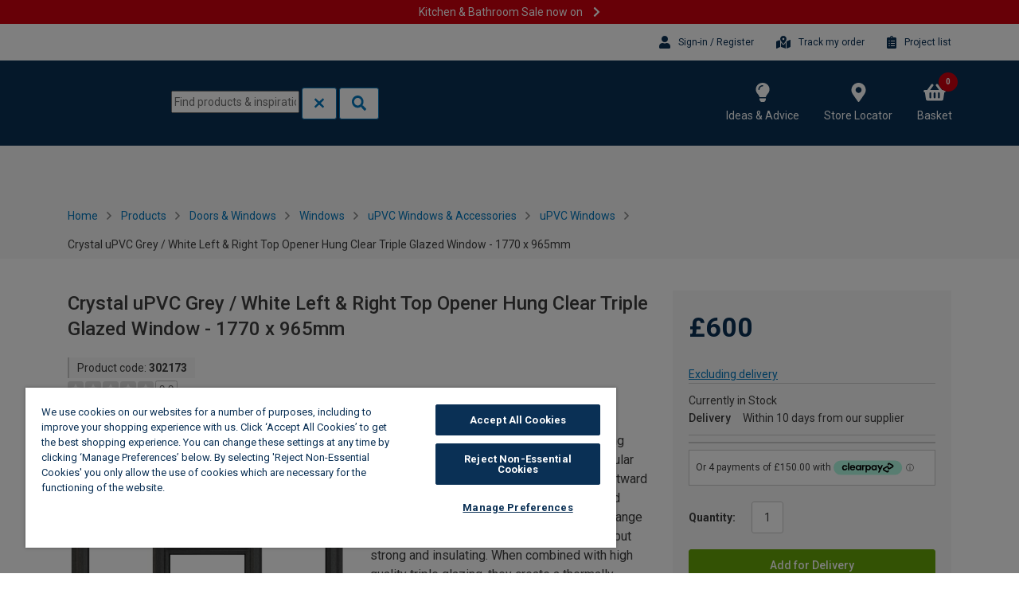

--- FILE ---
content_type: text/html;charset=UTF-8
request_url: https://www.wickes.co.uk/project-list/isProductInShoppingList?productCode=302173&shoppingListGuid=
body_size: 160
content:
<div class="save-shop-list" data-product-code="302173" >
					<button class="btn btn-primary">
						<span class="btn__text">
							<i class="fas fa-clipboard-list"></i>
						</span>
					</button>
					<span class="shop-list-title heading-5">
						Save to project list</span>
				</div>
				<div id="successfullyAddedModalTrigger" class="overflow:hidden" data-toggle="modal" data-target="#modal-saving-to-shop-list">
				</div>
			

--- FILE ---
content_type: application/javascript;charset=UTF-8
request_url: https://www.wickes.co.uk/_ui/addons/b2caddon/responsive/common/js/add.to.any.customisation.js?v=260114022142
body_size: 362
content:
var Wick = Wick || {};
Wick.addToAnyCustomisation = {
    init: function () {
        const a2a_config = window.a2a_config || {};
        a2a_config.callbacks = a2a_config.callbacks || [];
        a2a_config.callbacks.push({
            share: this.addToAnyOnShare,
            ready: this.addToAnyOnReady
        });
        window.a2a_config = a2a_config;
    },

    setPinterestHref: function () {
        setInterval(function () {
            const pinterestBtn = $('.a2a_button_pinterest');
            if (pinterestBtn.html()) {
                pinterestBtn.attr('href', Wick.addToAnyCustomisation.buildPinUrl());
            }
        }, 500);
    },

    addToAnyOnShare: function (data) {
        if (data.service === 'Pinterest' && !!Wick.addToAnyCustomisation.getCurrentImage()) {
            window.open(Wick.addToAnyCustomisation.buildPinUrl(), '_blank');
            return {
                stop: true
            };
        }
        if (data.service === 'X' || data.service === 'Facebook' || data.service === 'WhatsApp') {
            window.open(data.node.href, '_blank');
            return {
                stop: true
            };
        }
    },

    buildPinUrl: function () {
        var pinImage = Wick.addToAnyCustomisation.getCurrentImage();
        var productName = Wick.addToAnyCustomisation.getProductName();
        return 'https://www.pinterest.com/pin/create/button/?url=' + window.location + '&media=' + encodeURIComponent(pinImage) + '&description=' + encodeURIComponent(productName);
    },

    getCurrentImage: function () {
        let url = Wick.addToAnyCustomisation.imageUrl || '';
        if (url.startsWith('/medias/')) {
            url = window.location.origin + url;
        }
        return url;
    },

    getProductName: function () {
        return $('.pdp__heading').text();
    },

    addToAnyOnReady: function () {
        let mousedownEvent = new MouseEvent('mousedown', {
            'view': window,
            'bubbles': true,
            'cancelable': true
        });
        document.querySelectorAll('[class*="a2a_button_"]')
            .forEach((el) => el.dispatchEvent(mousedownEvent));
    }

};

Wick.addToAnyCustomisation.init();
$(document).ready(function () {
    Wick.addToAnyCustomisation.setPinterestHref();
});


--- FILE ---
content_type: application/x-javascript
request_url: https://cdn-ukwest.onetrust.com/consent/1992953b-0625-4c78-a957-e5ad653cb4aa/0190e4e5-9387-7ce5-b90a-5dc31a9a2b0d/en.json
body_size: 36168
content:
{"DomainData":{"pccontinueWithoutAcceptText":"Continue without Accepting","pclifeSpanYr":"Year","pclifeSpanYrs":"Years","pclifeSpanSecs":"A few seconds","pclifeSpanWk":"Week","pclifeSpanWks":"Weeks","pccloseButtonType":"Icon","MainText":"Privacy Preference Center","MainInfoText":"When you visit any website, it may store or retrieve information on your browser, mostly in the form of cookies. This information might be about you, your preferences or your device and is mostly used to make the site work as you expect it to. The information does not usually directly identify you, but it can give you a more personalized web experience. Because we respect your right to privacy, you can choose not to allow some types of cookies. Click on the different category headings to find out more and change our default settings. However, blocking some types of cookies may impact your experience of the site and the services we are able to offer.","AboutText":"Wickes Cookie Policy","AboutCookiesText":"Your Privacy","ConfirmText":"Allow All","AllowAllText":"Save Settings","CookiesUsedText":"Cookies used","CookiesDescText":"Description","AboutLink":"https://www.wickes.co.uk/cookies","ActiveText":"Active","AlwaysActiveText":"Always Active","AlwaysInactiveText":"Always Inactive","PCShowAlwaysActiveToggle":true,"AlertNoticeText":"We use cookies on our websites for a number of purposes, including to improve your shopping experience with us. Click ‘Accept All Cookies’ to get the best shopping experience. You can change these settings at any time by clicking ‘Manage Preferences’ below. By selecting 'Reject Non-Essential Cookies' you only allow the use of cookies which are necessary for the functioning of the website.<a class=\"ot-cookie-policy-link\" href=https://www.wickes.co.uk/cookies>Wickes Cookie Policy</a>","AlertCloseText":"Close","AlertMoreInfoText":"Manage Preferences","AlertMoreInfoTextDialog":"Manage Preferences, Opens the preference center dialog","CookieSettingButtonText":"Manage Preferences","AlertAllowCookiesText":"Accept All Cookies","CloseShouldAcceptAllCookies":false,"LastReconsentDate":null,"BannerTitle":"","ForceConsent":true,"BannerPushesDownPage":false,"InactiveText":"Inactive","CookiesText":"Cookies","CategoriesText":"Cookie Subgroup","IsLifespanEnabled":true,"LifespanText":"Lifespan","VendorLevelOptOut":false,"HasScriptArchive":false,"BannerPosition":"bottom-left","PreferenceCenterPosition":"default","PreferenceCenterConfirmText":"Confirm My Choices","VendorListText":"List of IAB Vendors","ThirdPartyCookieListText":"Cookies Details","PreferenceCenterManagePreferencesText":" Manage Consent Preferences","PreferenceCenterMoreInfoScreenReader":"Opens in a new Tab","CookieListTitle":"Cookie List","CookieListDescription":"A cookie is a small piece of data (text file) that a website – when visited by a user – asks your browser to store on your device in order to remember information about you, such as your language preference or login information. Those cookies are set by us and called first-party cookies. We also use third-party cookies – which are cookies from a domain different than the domain of the website you are visiting – for our advertising and marketing efforts. More specifically, we use cookies and other tracking technologies for the following purposes:","Groups":[{"ShowInPopup":true,"ShowInPopupNonIAB":true,"ShowSDKListLink":true,"Order":"1","OptanonGroupId":"C0001","Parent":"","ShowSubgroup":true,"ShowSubGroupDescription":true,"ShowSubgroupToggle":false,"AlwaysShowCategory":false,"GroupDescription":"These cookies are necessary for the website to function and cannot be switched off in our systems. They are usually only set in response to actions made by you which amount to a request for services, such as setting your privacy preferences, logging in or filling in forms. You can set your browser to block or alert you about these cookies, but some parts of the site will not then work. These cookies do not store any personally identifiable information.","GroupDescriptionOTT":"These cookies are necessary for the website to function and cannot be switched off in our systems. They are usually only set in response to actions made by you which amount to a request for services, such as setting your privacy preferences, logging in or filling in forms. You can set your browser to block or alert you about these cookies, but some parts of the site will not then work. These cookies do not store any personally identifiable information.","GroupNameMobile":"Strictly Necessary Cookies","GroupNameOTT":"Strictly Necessary Cookies","GroupName":"Strictly Necessary Cookies","IsIabPurpose":false,"GeneralVendorsIds":[],"FirstPartyCookies":[{"id":"018ed6fc-1a03-77a9-bb80-079a64c06df8","Name":"savedSearchWisdom","Host":"www.wickes.co.uk","IsSession":false,"Length":"0","description":"","thirdPartyDescription":null,"patternKey":null,"thirdPartyKey":"","firstPartyKey":null,"DurationType":1,"category":null,"isThirdParty":false},{"id":"45be5443-ba73-4a17-ade7-0b037feeee86","Name":"ku1-sid","Host":"www.wickes.co.uk","IsSession":false,"Length":"364","description":"This cookie is used for the payment method Klarna to function. ku1-sid contains a session id for the communication with Klarna. ","thirdPartyDescription":null,"patternKey":null,"thirdPartyKey":"","firstPartyKey":"","DurationType":1,"category":null,"isThirdParty":false},{"id":"df63acf9-18e3-4988-b170-1b30e29b3bdb","Name":"AWSALB","Host":"www.wickes.co.uk","IsSession":false,"Length":"6","description":"AWS ELB application load balancer","thirdPartyDescription":"Used to attribute commission to affiliates when you arrive at the website from an affiliate referral link. It is set when you click on one of our links and used to let the advertiser and us know the website from which you came.","patternKey":"aw","thirdPartyKey":"Pattern|aw","firstPartyKey":"CookieAWSALB","DurationType":1,"category":null,"isThirdParty":false},{"id":"dfdc68f5-6c91-4aa9-aa05-223f7ca998fe","Name":"ku1-vid","Host":"www.wickes.co.uk","IsSession":false,"Length":"364","description":"This cookie is used for the payment method Klarna to function. ku1-sid contains a session id for the communication with Klarna. ","thirdPartyDescription":null,"patternKey":null,"thirdPartyKey":"","firstPartyKey":"","DurationType":1,"category":null,"isThirdParty":false},{"id":"019503c6-301a-70f8-8428-36b633a04711","Name":"dd_cookie_test_xxxxxxxxxxxxxxxxxxx","Host":"cdn-chat-bot-ui.external.wickes.co.uk","IsSession":false,"Length":"0","description":"dd_cookie_test","thirdPartyDescription":"dd_cookie_test","patternKey":"dd_cookie_test","thirdPartyKey":"Pattern|dd_cookie_test","firstPartyKey":"Pattern|dd_cookie_test","DurationType":1,"category":null,"isThirdParty":false},{"id":"019863c5-34da-77a9-99f5-3ff2489c8caf","Name":"_taggstar_vid","Host":"www.wickes.co.uk","IsSession":true,"Length":"0","description":"This cookie name is associated with Taggstar and is used to ensure necessary functionalities such as setting privacy preferences, logging in, or filling in forms.","thirdPartyDescription":null,"patternKey":null,"thirdPartyKey":"","firstPartyKey":"Cookie_taggstar_vid","DurationType":1,"category":null,"isThirdParty":false},{"id":"33aaacac-f6c7-4099-b1c3-4239df11ec43","Name":"OptanonAlertBoxClosed","Host":"kitchen-site.devexternal.wickes.co.uk","IsSession":false,"Length":"179","description":"This cookie is set by websites using certain versions of the cookie law compliance solution from OneTrust.  It is set after visitors have seen a cookie information notice and in some cases only when they actively close the notice down.  It enables the website not to show the message more than once to a user.  The cookie has a one year lifespan and contains no personal information.","thirdPartyDescription":null,"patternKey":null,"thirdPartyKey":"","firstPartyKey":"CookieOptanonAlertBoxClosed","DurationType":1,"category":null,"isThirdParty":false},{"id":"9a3de4a6-4e43-40d3-ae5c-4af58f33e86e","Name":"cb-enabled","Host":"www.wickes.co.uk","IsSession":false,"Length":"364","description":"This cookie is associated with a free script which shows a cookie alert notice on a website. It is used to record when the user has dismissed the notice to prevent it re-appearing on return visits.","thirdPartyDescription":null,"patternKey":null,"thirdPartyKey":"","firstPartyKey":"Cookiecb-enabled","DurationType":1,"category":null,"isThirdParty":false},{"id":"0192743b-9a03-7958-b2da-4edad281858e","Name":"amp_cookie_test","Host":"www.wickes.co.uk","IsSession":false,"Length":"364","description":"This cookie name is used for session tracking for analytics purposes and registers statistical data about the behavior of visitors to the website. Used by the webmaster for internal analysis.These cookies are used by Amplitude for session tracking for analytics purposes.","thirdPartyDescription":"These cookies are used by Amplitude for session tracking for analytics purposes.","patternKey":"amp_cookie_test","thirdPartyKey":"Pattern|amp_cookie_test","firstPartyKey":"Cookieamp_cookie_test,Pattern|amp_cookie_test","DurationType":1,"category":null,"isThirdParty":false},{"id":"0197cf39-2083-7e95-93aa-5206826afa08","Name":"OptanonConsent","Host":"www.wickes.co.uk","IsSession":true,"Length":"0","description":"This cookie is set by the cookie compliance solution from OneTrust. It stores information about the categories of cookies the site uses and whether visitors have given or withdrawn consent for the use of each category. This enables site owners to prevent cookies in each category from being set in the users browser, when consent is not given. The cookie has a normal lifespan of one year, so that returning visitors to the site will have their preferences remembered. It contains no information that can identify the site visitor.","thirdPartyDescription":null,"patternKey":null,"thirdPartyKey":"","firstPartyKey":"CookieOptanonConsent","DurationType":1,"category":null,"isThirdParty":false},{"id":"4e1489ce-6909-456f-9074-542884ca5688","Name":"sr-bt","Host":"www.wickes.co.uk","IsSession":false,"Length":"3","description":"","thirdPartyDescription":null,"patternKey":null,"thirdPartyKey":"","firstPartyKey":null,"DurationType":1,"category":null,"isThirdParty":false},{"id":"4f67f6da-aac8-4e31-98b7-5c20e4a69c08","Name":"a1ashgd","Host":"www.wickes.co.uk","IsSession":false,"Length":"1824","description":"","thirdPartyDescription":null,"patternKey":null,"thirdPartyKey":"","firstPartyKey":null,"DurationType":1,"category":null,"isThirdParty":false},{"id":"019619a3-a9d5-7499-94f4-5ff01f3798a6","Name":"_aw_j_1563","Host":"AWIN","IsSession":false,"Length":"30","description":"AWIN cookie stores a reference to an individual user journey to attribute events between publisher and advertiser websites.","thirdPartyDescription":"","patternKey":null,"thirdPartyKey":null,"firstPartyKey":null,"DurationType":1,"category":null,"isThirdParty":false},{"id":"01998b05-f871-7463-864e-61b2e3309628","Name":"_taggstar_vid","Host":"static-content.wickes.co.uk","IsSession":true,"Length":"0","description":"This cookie name is associated with Taggstar and is used to ensure necessary functionalities such as setting privacy preferences, logging in, or filling in forms.","thirdPartyDescription":null,"patternKey":null,"thirdPartyKey":"","firstPartyKey":"Cookie_taggstar_vid","DurationType":1,"category":null,"isThirdParty":false},{"id":"01927423-4a9a-7515-8228-636ef403e622","Name":"apt_pixel","Host":"www.wickes.co.uk","IsSession":false,"Length":"364","description":"Control cookie used in connection to the website’s Content Delivery Network (CDN). - Clearpay","thirdPartyDescription":null,"patternKey":null,"thirdPartyKey":"","firstPartyKey":"","DurationType":1,"category":null,"isThirdParty":false},{"id":"0193537e-fa8c-7822-9c85-6755830bc982","Name":"a1ashgd","Host":"wickes.co.uk","IsSession":false,"Length":"1824","description":"","thirdPartyDescription":null,"patternKey":null,"thirdPartyKey":"","firstPartyKey":"","DurationType":1,"category":null,"isThirdParty":false},{"id":"01927465-fa83-71f3-b488-6e9fcd9108c6","Name":"amplitude_testwickes.co.uk","Host":"wickes.co.uk","IsSession":false,"Length":"364","description":"","thirdPartyDescription":null,"patternKey":null,"thirdPartyKey":"","firstPartyKey":"","DurationType":1,"category":null,"isThirdParty":false},{"id":"019096aa-3fde-7cf6-9688-80d245d05f5a","Name":"wickes-chatbot-session","Host":"wickes.co.uk","IsSession":false,"Length":"2","description":"This cookie value for Chat Bot trigger the session","thirdPartyDescription":"","patternKey":null,"thirdPartyKey":null,"firstPartyKey":null,"DurationType":1,"category":null,"isThirdParty":false},{"id":"0198a8dd-6cd6-72db-a464-88bca5520c8a","Name":"OptanonAlertBoxClosed","Host":"static-content.wickes.co.uk","IsSession":true,"Length":"0","description":"This cookie is set by websites using certain versions of the cookie law compliance solution from OneTrust. It is set after visitors have seen a cookie information notice and in some cases only when they actively close the notice down. It enables the website not to show the message more than once to a user. The cookie has a normal lifespan of one year and contains no personal information.","thirdPartyDescription":null,"patternKey":null,"thirdPartyKey":"","firstPartyKey":"CookieOptanonAlertBoxClosed","DurationType":1,"category":null,"isThirdParty":false},{"id":"2dccde84-a927-4a59-9f40-8a908110df79","Name":"OptanonConsent","Host":"wickes.co.uk","IsSession":false,"Length":"179","description":"This cookie is set by the cookie compliance solution from OneTrust. It stores information about the categories of cookies the site uses and whether visitors have given or withdrawn consent for the use of each category. This enables site owners to prevent cookies in each category from being set in the users browser, when consent is not given. The cookie has a normal lifespan of one year, so that returning visitors to the site will have their preferences remembered. It contains no information that can identify the site visitor.","thirdPartyDescription":null,"patternKey":null,"thirdPartyKey":"","firstPartyKey":"CookieOptanonConsent","DurationType":1,"category":null,"isThirdParty":false},{"id":"0e79faab-3725-40ab-8f77-94f31a50a1c3","Name":"wickes-cart","Host":"www.wickes.co.uk","IsSession":false,"Length":"182","description":"","thirdPartyDescription":null,"patternKey":null,"thirdPartyKey":"","firstPartyKey":null,"DurationType":1,"category":null,"isThirdParty":false},{"id":"0190348a-bf25-7171-aecd-961ae1c2f535","Name":"a1ashgd","Host":"co.uk","IsSession":false,"Length":"1824","description":"","thirdPartyDescription":null,"patternKey":null,"thirdPartyKey":"","firstPartyKey":"","DurationType":1,"category":null,"isThirdParty":false},{"id":"d4442c5d-b053-4037-827e-a1fe1303e47b","Name":"AWSALBCORS","Host":"www.wickes.co.uk","IsSession":false,"Length":"6","description":"This cookie is managed by AWS and is used for load balancing.","thirdPartyDescription":"Used to attribute commission to affiliates when you arrive at the website from an affiliate referral link. It is set when you click on one of our links and used to let the advertiser and us know the website from which you came.","patternKey":"aw","thirdPartyKey":"Pattern|aw","firstPartyKey":"CookieAWSALBCORS","DurationType":1,"category":null,"isThirdParty":false},{"id":"01927591-6aeb-7bd9-9d34-a7d4bb9e9c06","Name":"amp_cookie_test","Host":"wickes.co.uk","IsSession":false,"Length":"364","description":"This cookie name is used for session tracking for analytics purposes and registers statistical data about the behavior of visitors to the website. Used by the webmaster for internal analysis.These cookies are used by Amplitude for session tracking for analytics purposes.","thirdPartyDescription":"These cookies are used by Amplitude for session tracking for analytics purposes.","patternKey":"amp_cookie_test","thirdPartyKey":"Pattern|amp_cookie_test","firstPartyKey":"Cookieamp_cookie_test,Pattern|amp_cookie_test","DurationType":1,"category":null,"isThirdParty":false},{"id":"0197cf5f-0588-7e91-a93a-aa291e3bd2fb","Name":"OptanonConsent","Host":"static-content.wickes.co.uk","IsSession":true,"Length":"0","description":"This cookie is set by the cookie compliance solution from OneTrust. It stores information about the categories of cookies the site uses and whether visitors have given or withdrawn consent for the use of each category. This enables site owners to prevent cookies in each category from being set in the users browser, when consent is not given. The cookie has a normal lifespan of one year, so that returning visitors to the site will have their preferences remembered. It contains no information that can identify the site visitor.","thirdPartyDescription":null,"patternKey":null,"thirdPartyKey":"","firstPartyKey":"CookieOptanonConsent","DurationType":1,"category":null,"isThirdParty":false},{"id":"cb3abf6d-7a08-43e1-9afe-aa7cf876ae65","Name":"exp","Host":"kitchen-site.devexternal.wickes.co.uk","IsSession":false,"Length":"6","description":"","thirdPartyDescription":null,"patternKey":null,"thirdPartyKey":"","firstPartyKey":null,"DurationType":1,"category":null,"isThirdParty":false},{"id":"77acb216-8401-4bab-aee6-ad4d9b5f1656","Name":"searchEngine","Host":"www.wickes.co.uk","IsSession":true,"Length":"0","description":"","thirdPartyDescription":null,"patternKey":null,"thirdPartyKey":"","firstPartyKey":null,"DurationType":1,"category":null,"isThirdParty":false},{"id":"1b2e755b-199f-4c3a-8f94-ad98a98e99c3","Name":"OptanonAlertBoxClosed","Host":"wickes.co.uk","IsSession":false,"Length":"179","description":"This cookie is set by websites using certain versions of the cookie law compliance solution from OneTrust.  It is set after visitors have seen a cookie information notice and in some cases only when they actively close the notice down.  It enables the website not to show the message more than once to a user.  The cookie has a one year lifespan and contains no personal information.","thirdPartyDescription":null,"patternKey":null,"thirdPartyKey":"","firstPartyKey":"CookieOptanonAlertBoxClosed","DurationType":1,"category":null,"isThirdParty":false},{"id":"e08be095-a021-4cca-894d-ade0e329974c","Name":"__zlcmid","Host":"wickes.co.uk","IsSession":false,"Length":"364","description":"Live chat widget sets the cookies to store the Zopim Live Chat ID used to identify a device across visits.","thirdPartyDescription":null,"patternKey":null,"thirdPartyKey":"","firstPartyKey":"Cookie__zlcmid","DurationType":1,"category":null,"isThirdParty":false},{"id":"019aa2c6-d84c-739c-837e-af11dbf31e95","Name":"cee","Host":"capi.wickes.co.uk","IsSession":false,"Length":"89","description":"This cookie name is associated with Cost Effective Equipment, LLC which is used to enhance the experience on our site, ensure essential website and services operate correctly, and personalize user experience including for advertising and analytics purposes.","thirdPartyDescription":null,"patternKey":null,"thirdPartyKey":"","firstPartyKey":"Cookiecee","DurationType":1,"category":null,"isThirdParty":false},{"id":"d9064dd1-6171-4f0d-9e92-b8385b121217","Name":"JSESSIONID","Host":"www.wickes.co.uk","IsSession":true,"Length":"0","description":"General purpose platform session cookie, used by sites written in JSP. Usually used to maintain an anonymous user session by the server.","thirdPartyDescription":null,"patternKey":null,"thirdPartyKey":"","firstPartyKey":"CookieJSESSIONID","DurationType":1,"category":null,"isThirdParty":false},{"id":"0d689946-9ef2-4803-a02d-bc249f55d128","Name":"_br_uid_2","Host":"wickes.co.uk","IsSession":false,"Length":"36499","description":"This cookie is used to enable user to share pages through third party social networking websites.\n","thirdPartyDescription":null,"patternKey":null,"thirdPartyKey":"","firstPartyKey":"Cookie_br_uid_2","DurationType":1,"category":null,"isThirdParty":false},{"id":"019096b2-1af7-73d7-8add-bf1034813707","Name":"wickes-chatbot-nudge-state","Host":"wickes.co.uk","IsSession":false,"Length":"7","description":"This cookie for Chat Bot set the nudge state","thirdPartyDescription":"","patternKey":null,"thirdPartyKey":null,"firstPartyKey":null,"DurationType":7,"category":null,"isThirdParty":false},{"id":"018ed6fe-d947-7c30-8d99-ce3771748950","Name":"cb-enabled","Host":"static-content.wickes.co.uk","IsSession":false,"Length":"364","description":"This cookie is associated with a free script which shows a cookie alert notice on a website. It is used to record when the user has dismissed the notice to prevent it re-appearing on return visits.","thirdPartyDescription":null,"patternKey":null,"thirdPartyKey":"","firstPartyKey":"Cookiecb-enabled","DurationType":1,"category":null,"isThirdParty":false},{"id":"07fccc8e-66b7-4dd9-ad1b-d8a97d9025e3","Name":"__zlcstore","Host":"wickes.co.uk","IsSession":false,"Length":"0","description":"Live chat widget sets the cookies to store the Zopim Live Chat ID used to identify a device across visits.","thirdPartyDescription":null,"patternKey":null,"thirdPartyKey":"","firstPartyKey":null,"DurationType":1,"category":null,"isThirdParty":false},{"id":"0198a8d8-6d2d-7ce4-9ad8-d8ea3ac455ea","Name":"OptanonAlertBoxClosed","Host":"www.wickes.co.uk","IsSession":true,"Length":"0","description":"This cookie is set by websites using certain versions of the cookie law compliance solution from OneTrust. It is set after visitors have seen a cookie information notice and in some cases only when they actively close the notice down. It enables the website not to show the message more than once to a user. The cookie has a normal lifespan of one year and contains no personal information.","thirdPartyDescription":null,"patternKey":null,"thirdPartyKey":"","firstPartyKey":"CookieOptanonAlertBoxClosed","DurationType":1,"category":null,"isThirdParty":false},{"id":"7c92e49d-eb8e-48d7-8565-e894b03bb72f","Name":"OptanonConsent","Host":"kitchen-site.devexternal.wickes.co.uk","IsSession":false,"Length":"179","description":"This cookie is set by the cookie compliance solution from OneTrust. It stores information about the categories of cookies the site uses and whether visitors have given or withdrawn consent for the use of each category. This enables site owners to prevent cookies in each category from being set in the users browser, when consent is not given. The cookie has a normal lifespan of one year, so that returning visitors to the site will have their preferences remembered. It contains no information that can identify the site visitor.","thirdPartyDescription":null,"patternKey":null,"thirdPartyKey":"","firstPartyKey":"CookieOptanonConsent","DurationType":1,"category":null,"isThirdParty":false},{"id":"ab87709c-ba0a-4e56-bc1d-ea29e2676b93","Name":"cb-enabled","Host":"wickes.co.uk","IsSession":false,"Length":"364","description":"This cookie is associated with a free script which shows a cookie alert notice on a website. It is used to record when the user has dismissed the notice to prevent it re-appearing on return visits.","thirdPartyDescription":null,"patternKey":null,"thirdPartyKey":"","firstPartyKey":"Cookiecb-enabled","DurationType":1,"category":null,"isThirdParty":false},{"id":"01927446-101c-716c-aa90-f74b0890a837","Name":"_tldtest_","Host":"wickes.co.uk","IsSession":false,"Length":"364","description":"Amplitude","thirdPartyDescription":"Amplitude","patternKey":"_tldtest_","thirdPartyKey":"Pattern|_tldtest_","firstPartyKey":"Pattern|_tldtest_","DurationType":1,"category":null,"isThirdParty":false}],"Hosts":[{"HostName":"forms.solarfast.co.uk","DisplayName":"forms.solarfast.co.uk","HostId":"H118","Description":"","PrivacyPolicy":"","Cookies":[{"id":"019034c9-f815-77e0-8a52-c1ca95063cf7","Name":"__cf_bm","Host":"forms.solarfast.co.uk","IsSession":false,"Length":"0","description":"This is a CloudFoundry cookie","thirdPartyDescription":"This is a CloudFoundry cookie","patternKey":"_cf_bm","thirdPartyKey":"Pattern|_cf_bm","firstPartyKey":"Cookie__cf_bm,Pattern|_cf_bm","DurationType":1,"category":null,"isThirdParty":false}]},{"HostName":"clearpay.co.uk","DisplayName":"clearpay.co.uk","HostId":"H122","Description":"","PrivacyPolicy":"","Cookies":[{"id":"01927423-489a-7187-9392-b1d5dbe7e8c5","Name":"__cf_bm","Host":"clearpay.co.uk","IsSession":false,"Length":"0","description":"This is a CloudFoundry cookie","thirdPartyDescription":"This is a CloudFoundry cookie","patternKey":"_cf_bm","thirdPartyKey":"Pattern|_cf_bm","firstPartyKey":"Cookie__cf_bm,Pattern|_cf_bm","DurationType":1,"category":null,"isThirdParty":false}]},{"HostName":"staging-chat-tf.meetami.ai","DisplayName":"staging-chat-tf.meetami.ai","HostId":"H100","Description":"","PrivacyPolicy":"","Cookies":[{"id":"7de01cc1-8823-4a1c-84a5-eb8430d2a37e","Name":"AWSALB","Host":"staging-chat-tf.meetami.ai","IsSession":false,"Length":"6","description":"AWS ELB application load balancer","thirdPartyDescription":null,"patternKey":null,"thirdPartyKey":"","firstPartyKey":"CookieAWSALB","DurationType":1,"category":null,"isThirdParty":false}]},{"HostName":"wickes.jrni.com","DisplayName":"wickes.jrni.com","HostId":"H123","Description":"","PrivacyPolicy":"","Cookies":[{"id":"01943e88-246a-7b72-9966-41f67bb9f1d3","Name":"bbsidMTUK","Host":"wickes.jrni.com","IsSession":true,"Length":"0","description":"","thirdPartyDescription":null,"patternKey":null,"thirdPartyKey":"","firstPartyKey":"","DurationType":1,"category":null,"isThirdParty":false}]},{"HostName":"AWIN","DisplayName":"AWIN","HostId":"H121","Description":"","PrivacyPolicy":"","Cookies":[{"id":"01961096-6908-7120-b9f2-4e1255b38b11","Name":"_aw_sn_1563","Host":"AWIN","IsSession":false,"Length":"30","description":"AWIN - Used for Strictly Necessary journeys where the consumer must receive a desired service from the measurement of the journey (cashback or voucher discount). Stores a reference to an individual click to attribute a sale between publisher and advertiser websites.","thirdPartyDescription":"","patternKey":null,"thirdPartyKey":null,"firstPartyKey":null,"DurationType":1,"category":null,"isThirdParty":false}]},{"HostName":"onetrust.com","DisplayName":"onetrust.com","HostId":"H113","Description":"","PrivacyPolicy":"","Cookies":[{"id":"018ed2ba-3ead-7f86-b9ce-12aea507972a","Name":"_cfuvid","Host":"onetrust.com","IsSession":true,"Length":"0","description":"This domain is owned by OneTrust, a privacy management software which helps organizations achieve compliance with global regulations.","thirdPartyDescription":"This domain is owned by OneTrust, a privacy management software which helps organizations achieve compliance with global regulations.","patternKey":null,"thirdPartyKey":"Cookie|onetrust.com","firstPartyKey":"","DurationType":1,"category":null,"isThirdParty":false}]},{"HostName":"static.zdassets.com","DisplayName":"static.zdassets.com","HostId":"H7","Description":"","PrivacyPolicy":"","Cookies":[{"id":"86366b4a-428b-41bc-83db-e90e0e37028d","Name":"__zlcid","Host":"static.zdassets.com","IsSession":false,"Length":"0","description":"This domain is owned by Zendesk. This particular domain for the company ensures that all Zendesk features and functionality are added to the site correctly.","thirdPartyDescription":"This domain is owned by Zendesk. This particular domain for the company ensures that all Zendesk features and functionality are added to the site correctly.","patternKey":null,"thirdPartyKey":"Cookie|static.zdassets.com","firstPartyKey":"Cookie__zlcid","DurationType":1,"category":null,"isThirdParty":false}]},{"HostName":"api6.eu.agilone.com","DisplayName":"api6.eu.agilone.com","HostId":"H125","Description":"","PrivacyPolicy":"","Cookies":[{"id":"0191c4fa-6460-7db9-9416-972e1add2146","Name":"AWSELB","Host":"api6.eu.agilone.com","IsSession":false,"Length":"0","description":"Used to attribute commission to affiliates when you arrive at the website from an affiliate referral link. It is set when you click on one of our links and used to let the advertiser and us know the website from which you came.","thirdPartyDescription":"Used to attribute commission to affiliates when you arrive at the website from an affiliate referral link. It is set when you click on one of our links and used to let the advertiser and us know the website from which you came.","patternKey":"aw","thirdPartyKey":"Pattern|aw","firstPartyKey":"CookieAWSELB,Pattern|aw","DurationType":1,"category":null,"isThirdParty":false},{"id":"0191c4fa-6460-7e98-b72c-c4888843494b","Name":"AWSELBCORS","Host":"api6.eu.agilone.com","IsSession":false,"Length":"0","description":"Used to attribute commission to affiliates when you arrive at the website from an affiliate referral link. It is set when you click on one of our links and used to let the advertiser and us know the website from which you came.","thirdPartyDescription":"Used to attribute commission to affiliates when you arrive at the website from an affiliate referral link. It is set when you click on one of our links and used to let the advertiser and us know the website from which you came.","patternKey":"aw","thirdPartyKey":"Pattern|aw","firstPartyKey":"CookieAWSELBCORS,Pattern|aw","DurationType":1,"category":null,"isThirdParty":false}]},{"HostName":"edrcdn.com","DisplayName":"edrcdn.com","HostId":"H60","Description":"","PrivacyPolicy":"","Cookies":[{"id":"018ecfb6-741f-7dfb-8aa9-fed361d3efa5","Name":"edr_sc_tst","Host":"edrcdn.com","IsSession":false,"Length":"0","description":"tst","thirdPartyDescription":"tst","patternKey":"_tst","thirdPartyKey":"Pattern|_tst","firstPartyKey":"Pattern|_tst","DurationType":1,"category":null,"isThirdParty":false}]},{"HostName":"paypal.com","DisplayName":"paypal.com","HostId":"H64","Description":"","PrivacyPolicy":"","Cookies":[{"id":"019199d7-c8eb-7a0d-ac6c-16ea81011037","Name":"ts_c","Host":"paypal.com","IsSession":false,"Length":"364","description":"TS","thirdPartyDescription":"TS","patternKey":"TS","thirdPartyKey":"Pattern|TS","firstPartyKey":"Pattern|TS","DurationType":1,"category":null,"isThirdParty":false},{"id":"019199d7-c8ea-7d0a-9b89-8fd76353a2da","Name":"enforce_policy","Host":"paypal.com","IsSession":false,"Length":"364","description":"This domain is owned by Paypal. The main business activity is: E-commerce Provision","thirdPartyDescription":"This domain is owned by Paypal. The main business activity is: E-commerce Provision","patternKey":null,"thirdPartyKey":"Cookie|paypal.com","firstPartyKey":null,"DurationType":1,"category":null,"isThirdParty":false},{"id":"019199d7-c8eb-796d-bb92-966c34ae9700","Name":"LANG","Host":"paypal.com","IsSession":false,"Length":"0","description":"This domain is owned by Paypal. The main business activity is: E-commerce Provision","thirdPartyDescription":"This domain is owned by Paypal. The main business activity is: E-commerce Provision","patternKey":null,"thirdPartyKey":"Cookie|paypal.com","firstPartyKey":"CookieLANG","DurationType":1,"category":null,"isThirdParty":false},{"id":"019199d7-c8eb-7664-b700-a4b94daf55f9","Name":"l7_az","Host":"paypal.com","IsSession":false,"Length":"0","description":"This domain is owned by Paypal. The main business activity is: E-commerce Provision","thirdPartyDescription":"This domain is owned by Paypal. The main business activity is: E-commerce Provision","patternKey":null,"thirdPartyKey":"Cookie|paypal.com","firstPartyKey":null,"DurationType":1,"category":null,"isThirdParty":false},{"id":"019199d7-c8eb-7e6a-841a-be197f946179","Name":"ts","Host":"paypal.com","IsSession":false,"Length":"364","description":"TS","thirdPartyDescription":"TS","patternKey":"TS","thirdPartyKey":"Pattern|TS","firstPartyKey":"Cookiets,Pattern|TS","DurationType":1,"category":null,"isThirdParty":false},{"id":"019199d7-c8eb-766f-b286-bf8cfbad5e11","Name":"x-pp-s","Host":"paypal.com","IsSession":true,"Length":"0","description":"This domain is owned by Paypal. The main business activity is: E-commerce Provision","thirdPartyDescription":"This domain is owned by Paypal. The main business activity is: E-commerce Provision","patternKey":null,"thirdPartyKey":"Cookie|paypal.com","firstPartyKey":"Cookiex-pp-s","DurationType":1,"category":null,"isThirdParty":false},{"id":"019199d7-c8eb-7e3f-8306-cb0b4d817c9f","Name":"tsrce","Host":"paypal.com","IsSession":false,"Length":"2","description":"TS","thirdPartyDescription":"TS","patternKey":"TS","thirdPartyKey":"Pattern|TS","firstPartyKey":"Cookietsrce,Pattern|TS","DurationType":1,"category":null,"isThirdParty":false}]},{"HostName":"afterpay.com","DisplayName":"afterpay.com","HostId":"H127","Description":"","PrivacyPolicy":"","Cookies":[{"id":"01926fc6-f904-74a3-b05c-063a3ea239f1","Name":"_cfuvid","Host":"afterpay.com","IsSession":true,"Length":"0","description":"This domain is owned by Afterpay which provides a payment solution that allows merchants to offer their shoppers the ability to receive products immediately and pay in installments over a short period of time.","thirdPartyDescription":"This domain is owned by Afterpay which provides a payment solution that allows merchants to offer their shoppers the ability to receive products immediately and pay in installments over a short period of time.","patternKey":null,"thirdPartyKey":"Cookie|afterpay.com","firstPartyKey":"Cookie_cfuvid","DurationType":1,"category":null,"isThirdParty":false},{"id":"01926fc6-f975-72fd-81cd-7e998ca79ae5","Name":"__cf_bm","Host":"afterpay.com","IsSession":false,"Length":"0","description":"This is a CloudFoundry cookie","thirdPartyDescription":"This is a CloudFoundry cookie","patternKey":"_cf_bm","thirdPartyKey":"Pattern|_cf_bm","firstPartyKey":"Cookie__cf_bm,Pattern|_cf_bm","DurationType":1,"category":null,"isThirdParty":false}]},{"HostName":"r.turn.com","DisplayName":"r.turn.com","HostId":"H70","Description":"","PrivacyPolicy":"","Cookies":[{"id":"66f5b0d1-741e-4bcc-bba9-831acf1725d5","Name":"JSESSIONID","Host":"r.turn.com","IsSession":true,"Length":"0","description":"General purpose platform session cookie, used by sites written in JSP. Usually used to maintain an anonymous user session by the server.","thirdPartyDescription":null,"patternKey":null,"thirdPartyKey":"","firstPartyKey":"CookieJSESSIONID","DurationType":1,"category":null,"isThirdParty":false}]},{"HostName":"wickes-chat.meetami.ai","DisplayName":"wickes-chat.meetami.ai","HostId":"H99","Description":"","PrivacyPolicy":"","Cookies":[{"id":"edfa3bc5-c68a-4381-bdd5-ad736880ce98","Name":"AWSALB","Host":"wickes-chat.meetami.ai","IsSession":false,"Length":"6","description":"AWS ELB application load balancer","thirdPartyDescription":null,"patternKey":null,"thirdPartyKey":"","firstPartyKey":"CookieAWSALB","DurationType":1,"category":null,"isThirdParty":false}]},{"HostName":"wickes.zendesk.com","DisplayName":"wickes.zendesk.com","HostId":"H129","Description":"","PrivacyPolicy":"","Cookies":[{"id":"0193537e-d294-718f-bdc0-217849ca0665","Name":"__cf_bm","Host":"wickes.zendesk.com","IsSession":false,"Length":"0","description":"This is a CloudFoundry cookie","thirdPartyDescription":"This is a CloudFoundry cookie","patternKey":"_cf_bm","thirdPartyKey":"Pattern|_cf_bm","firstPartyKey":"Cookie__cf_bm,Pattern|_cf_bm","DurationType":1,"category":null,"isThirdParty":false},{"id":"0191bd71-3af7-72d1-b21f-4f340dfffe08","Name":"_cfuvid","Host":"wickes.zendesk.com","IsSession":true,"Length":"0","description":"The _cfuvid cookie is used by Cloudflare to distinguish individual users who share the same IP address for the purpose of enforcing rate limiting rules.","thirdPartyDescription":null,"patternKey":null,"thirdPartyKey":"","firstPartyKey":"Cookie_cfuvid","DurationType":1,"category":null,"isThirdParty":false},{"id":"019199d3-5c4b-76f1-b541-eab434e6a5d7","Name":"__cfruid","Host":"wickes.zendesk.com","IsSession":true,"Length":"0","description":"Cookie associated with sites using CloudFlare, used to identify trusted web traffic.","thirdPartyDescription":null,"patternKey":null,"thirdPartyKey":"","firstPartyKey":"Cookie__cfruid","DurationType":1,"category":null,"isThirdParty":false}]}],"PurposeId":"BA3715F9-A9DD-4589-A928-512DFEB38972","CustomGroupId":"C0001","GroupId":"dc4cd095-e5bb-4e32-8e52-db0b30c36478","Status":"always active","IsDntEnabled":false,"Type":"COOKIE","DescriptionLegal":"","IabIllustrations":[],"HasLegIntOptOut":false,"HasConsentOptOut":true,"IsGpcEnabled":false,"VendorServices":null,"TrackingTech":null},{"ShowInPopup":true,"ShowInPopupNonIAB":true,"ShowSDKListLink":true,"Order":"2","OptanonGroupId":"C0002","Parent":"","ShowSubgroup":true,"ShowSubGroupDescription":true,"ShowSubgroupToggle":false,"AlwaysShowCategory":false,"GroupDescription":"These cookies allow us to count visits and traffic sources so we can measure and improve the performance of our site. They help us to know which pages are the most and least popular and see how visitors move around the site. All information these cookies collect is aggregated and therefore anonymous. If you do not allow these cookies we will not know when you have visited our site, and will not be able to monitor its performance.","GroupDescriptionOTT":"These cookies allow us to count visits and traffic sources so we can measure and improve the performance of our site. They help us to know which pages are the most and least popular and see how visitors move around the site. All information these cookies collect is aggregated and therefore anonymous. If you do not allow these cookies we will not know when you have visited our site, and will not be able to monitor its performance.","GroupNameMobile":"Performance Cookies","GroupNameOTT":"Performance Cookies","GroupName":"Performance Cookies","IsIabPurpose":false,"GeneralVendorsIds":[],"FirstPartyCookies":[{"id":"0197cf39-a74c-7fe6-9253-029aac25e9a1","Name":"_gat","Host":"www.wickes.co.uk","IsSession":true,"Length":"0","description":"This cookie name is associated with Google Universal Analytics, according to documentation it is used to throttle the request rate - limiting the collection of data on high traffic sites. It expires after 10 minutes.","thirdPartyDescription":null,"patternKey":null,"thirdPartyKey":"","firstPartyKey":"Cookie_gat","DurationType":1,"category":null,"isThirdParty":false},{"id":"019503c1-ba02-75b4-ac60-0415a36d7292","Name":"_ga","Host":"co.uk","IsSession":false,"Length":"399","description":"This cookie name is associated with Google Universal Analytics - which is a significant update to Google&#39;s more commonly used analytics service. This cookie is used to distinguish unique users by assigning a randomly generated number as a client identifier. It is included in each page request in a site and used to calculate visitor, session and campaign data for the sites analytics reports.  By default it is set to expire after 2 years, although this is customisable by website owners. For more information about Google&#39;s processing of your personal data, please consult Google&#39;s <a href=\"https://business.safety.google/privacy/\" rel=\"nofollow\">Privacy &amp; Terms</a> site.","thirdPartyDescription":null,"patternKey":null,"thirdPartyKey":"","firstPartyKey":"Cookie_ga","DurationType":1,"category":null,"isThirdParty":false},{"id":"0198a8d8-6d0c-7577-a8c4-068ff4e78817","Name":"_gclxxxx","Host":"www.wickes.co.uk","IsSession":true,"Length":"0","description":"This cookie is set by Google Analytics and is used to store and track conversions.Google conversion tracking cookie","thirdPartyDescription":"Google conversion tracking cookie","patternKey":"_gclxxxx","thirdPartyKey":"Pattern|_gclxxxx","firstPartyKey":"Cookie_gclxxxx,Pattern|_gclxxxx","DurationType":1,"category":null,"isThirdParty":false},{"id":"019199d2-4a82-7c9b-9c46-09cfaf9d12d8","Name":"rewards-counter","Host":"www.wickes.co.uk","IsSession":false,"Length":"0","description":"","thirdPartyDescription":null,"patternKey":null,"thirdPartyKey":"","firstPartyKey":"","DurationType":1,"category":null,"isThirdParty":false},{"id":"019199d6-5952-7c0e-9b58-0b90173aedd2","Name":"ivid","Host":"static-content.wickes.co.uk","IsSession":false,"Length":"364","description":"Unable to determine owner of cookie but believe it could be related to iSite video so categorising as performance. ","thirdPartyDescription":"","patternKey":null,"thirdPartyKey":"","firstPartyKey":null,"DurationType":1,"category":null,"isThirdParty":false},{"id":"01926fbf-d853-7de6-9aee-0e4ce303aca2","Name":"_hp5_event_props.144605093","Host":"wickes.co.uk","IsSession":false,"Length":"394","description":"","thirdPartyDescription":null,"patternKey":null,"thirdPartyKey":"","firstPartyKey":null,"DurationType":1,"category":null,"isThirdParty":false},{"id":"f1d83f22-588e-4c8f-9f9d-0eef45e2d444","Name":"zte2095","Host":"co.uk","IsSession":true,"Length":"0","description":"This cookie is generally set to enhance the performance and functionality of the website. However, it is nonessential to its use.\n","thirdPartyDescription":null,"patternKey":null,"thirdPartyKey":"","firstPartyKey":"Cookiezte2095","DurationType":1,"category":null,"isThirdParty":false},{"id":"019503c1-a443-7752-a880-1bf8556d67ce","Name":"_gclxxxx","Host":"co.uk","IsSession":false,"Length":"89","description":"This cookie is set by Google Analytics and is used to store and track conversions.Google conversion tracking cookie","thirdPartyDescription":"Google conversion tracking cookie","patternKey":"_gclxxxx","thirdPartyKey":"Pattern|_gclxxxx","firstPartyKey":"Cookie_gclxxxx,Pattern|_gclxxxx","DurationType":1,"category":null,"isThirdParty":false},{"id":"0197d1f0-c136-7a2f-a11b-1f073d8f4ed6","Name":"__pr.128w","Host":"www.wickes.co.uk","IsSession":true,"Length":"0","description":"","thirdPartyDescription":null,"patternKey":null,"thirdPartyKey":"","firstPartyKey":null,"DurationType":1,"category":null,"isThirdParty":false},{"id":"019503c1-ba02-7683-a57a-1f43a07c89a1","Name":"_cs_root-domain","Host":"co.uk","IsSession":true,"Length":"0","description":"This cookie name is used as a test cookie to get the root domain name excluding subdomains for cookie setting and is immediately removed after it is set.This is a session cookie. This is a pattern type cookie where a random 13-digit number is appended to the prefix _cs_.","thirdPartyDescription":"This is a session cookie. This is a pattern type cookie where a random 13-digit number is appended to the prefix _cs_.","patternKey":"_cs_","thirdPartyKey":"Pattern|_cs_","firstPartyKey":"Cookie_cs_root-domain,Pattern|_cs_","DurationType":1,"category":null,"isThirdParty":false},{"id":"0199c93d-2fab-7d7b-8bc3-23ab8ec7bbed","Name":"visitorId","Host":"www.wickes.co.uk","IsSession":true,"Length":"0","description":"This cookie name is associated with Adobe Analytics which is used to identify visitors on your site with a custom unique identifier.","thirdPartyDescription":null,"patternKey":null,"thirdPartyKey":"","firstPartyKey":"CookievisitorId","DurationType":1,"category":null,"isThirdParty":false},{"id":"019199d3-5c4b-7010-a445-2471ba559ca9","Name":"_cs_id","Host":"wickes.co.uk","IsSession":false,"Length":"395","description":"This cookie is typically associated with ContentSquare and is used for analytics and personalization to improve user experience by tracking visitor behavior on the website.This is a session cookie. This is a pattern type cookie where a random 13-digit number is appended to the prefix _cs_.","thirdPartyDescription":"This is a session cookie. This is a pattern type cookie where a random 13-digit number is appended to the prefix _cs_.","patternKey":"_cs_","thirdPartyKey":"Pattern|_cs_","firstPartyKey":"Cookie_cs_id,Pattern|_cs_","DurationType":1,"category":null,"isThirdParty":false},{"id":"7c7ebb95-6841-401f-a3aa-28289bf3775a","Name":"_gat_UA-nnnnnnn-nn","Host":"wickes.co.uk","IsSession":false,"Length":"0","description":"This is a pattern type cookie set by Google Analytics, where the pattern element on the name contains the unique identity number of the account or website it relates to. It appears to be a variation of the _gat cookie which is used to limit the amount of data recorded by Google on high traffic volume websites.","thirdPartyDescription":"This is a pattern type cookie set by Google Analytics, where the pattern element on the name contains the unique identity number of the account or website it relates to. It appears to be a variation of the _gat cookie which is used to limit the amount of data recorded by Google on high traffic volume websites.","patternKey":"_gat_UA-","thirdPartyKey":"Pattern|_gat_UA-","firstPartyKey":"Pattern|_gat_UA-","DurationType":1,"category":null,"isThirdParty":false},{"id":"d8c57669-abe3-4ec8-8fb2-29dffbe4283f","Name":"_ga_xxxxxxxxxx","Host":"wickes.co.uk","IsSession":false,"Length":"399","description":"To generate statistical data on how the visitor uses the Service","thirdPartyDescription":"To generate statistical data on how the visitor uses the Service","patternKey":"_ga","thirdPartyKey":"Pattern|_ga","firstPartyKey":"Pattern|_ga","DurationType":1,"category":null,"isThirdParty":false},{"id":"019a654c-d196-7190-a830-2a2109d8b7b6","Name":"_clck","Host":"co.uk","IsSession":false,"Length":"364","description":"This cookie is related to Microsoft Clarity analytics service. It is used to collect information about how visitors interact with the website, which helps in creating reports and improving the site.","thirdPartyDescription":null,"patternKey":null,"thirdPartyKey":"","firstPartyKey":"Cookie_clck","DurationType":1,"category":null,"isThirdParty":false},{"id":"0197d03f-a09b-7414-bba3-2c73b2813697","Name":"__pr.128w","Host":"static-content.wickes.co.uk","IsSession":true,"Length":"0","description":"","thirdPartyDescription":null,"patternKey":null,"thirdPartyKey":"","firstPartyKey":null,"DurationType":1,"category":null,"isThirdParty":false},{"id":"019503c1-ba02-7422-8964-32966f5f701d","Name":"_ga_xxxxxxxxxx","Host":"co.uk","IsSession":false,"Length":"399","description":"NAUsed by Google Analytics to identify and track an individual session with your device.","thirdPartyDescription":"Used by Google Analytics to identify and track an individual session with your device.","patternKey":"_ga_","thirdPartyKey":"Pattern|_ga_","firstPartyKey":"Cookie_ga_xxxxxxxxxx,Pattern|_ga_","DurationType":1,"category":null,"isThirdParty":false},{"id":"884e72af-4cdb-4e86-b770-35f05cfab8fa","Name":"_taggstar_exp","Host":"wickes.co.uk","IsSession":false,"Length":"89","description":"","thirdPartyDescription":null,"patternKey":null,"thirdPartyKey":"","firstPartyKey":null,"DurationType":1,"category":null,"isThirdParty":false},{"id":"01943e27-031a-78f2-93ba-39949cc6a7b3","Name":"_dd_s","Host":"www.wickes.co.uk","IsSession":false,"Length":"0","description":"Datadog Cookie used to group all events generated from a unique user session across multiple pages. It contains the current session ID, whether the session is excluded due to sampling, and the expiration date of the session. The cookie is extended for an extra 15 minutes every time the user interacts with the website, up to the maximum user session duration (4 hours).","thirdPartyDescription":null,"patternKey":null,"thirdPartyKey":"","firstPartyKey":"Cookie_dd_s","DurationType":1,"category":null,"isThirdParty":false},{"id":"0197cfc2-a4b0-7c87-afd6-4106a2c387ea","Name":"_hjSession_2262306","Host":"static-content.wickes.co.uk","IsSession":true,"Length":"0","description":"A cookie that holds the current session data. This ensues that subsequent requests within the session window will be attributed to the same Hotjar session.","thirdPartyDescription":"A cookie that holds the current session data. This ensues that subsequent requests within the session window will be attributed to the same Hotjar session.","patternKey":"_hjSession_","thirdPartyKey":"Pattern|_hjSession_","firstPartyKey":"Pattern|_hjSession_","DurationType":1,"category":null,"isThirdParty":false},{"id":"019503c1-ba02-70f3-adcc-4383c628eeb0","Name":"_hp2_props.144605093","Host":"wickes.co.uk","IsSession":false,"Length":"0","description":"","thirdPartyDescription":null,"patternKey":null,"thirdPartyKey":"","firstPartyKey":"","DurationType":1,"category":null,"isThirdParty":false},{"id":"019503c6-301a-74ee-9cf9-4a5ab173b2de","Name":"_dd_s","Host":"cdn-chat-bot-ui.external.wickes.co.uk","IsSession":false,"Length":"0","description":"Datadog Cookie used to group all events generated from a unique user session across multiple pages. It contains the current session ID, whether the session is excluded due to sampling, and the expiration date of the session. The cookie is extended for an extra 15 minutes every time the user interacts with the website, up to the maximum user session duration (4 hours).","thirdPartyDescription":null,"patternKey":null,"thirdPartyKey":"","firstPartyKey":"Cookie_dd_s","DurationType":1,"category":null,"isThirdParty":false},{"id":"01926fc4-e518-7824-8a83-4dea6c297657","Name":"_hp2_hld","Host":"wickes.co.uk","IsSession":false,"Length":"0","description":"This cookie is related to user tracking and session identification for website analytics, commonly associated with the Heap Analytics platform, which tracks user interactions on websites to help improve user experience.This cookie is used to determine which domain a cookie can be set on, since public suffix domains block setting cookies at the top level.","thirdPartyDescription":"This cookie is used to determine which domain a cookie can be set on, since public suffix domains block setting cookies at the top level.","patternKey":"_hp2_hld","thirdPartyKey":"Pattern|_hp2_hld","firstPartyKey":"Cookie_hp2_hld,Pattern|_hp2_hld","DurationType":1,"category":null,"isThirdParty":false},{"id":"0191bd8a-8d71-7aad-996d-57e38488a32d","Name":"_cs_cvars","Host":"wickes.co.uk","IsSession":true,"Length":"0","description":"This is a session cookie. This is a pattern type cookie where a random 13-digit number is appended to the prefix _cs_.","thirdPartyDescription":"This is a session cookie. This is a pattern type cookie where a random 13-digit number is appended to the prefix _cs_.","patternKey":"_cs_","thirdPartyKey":"Pattern|_cs_","firstPartyKey":"Pattern|_cs_","DurationType":1,"category":null,"isThirdParty":false},{"id":"01998b05-f846-75d3-98b2-5eccace9b1ab","Name":"_hjSession_1542563","Host":"static-content.wickes.co.uk","IsSession":true,"Length":"0","description":"A cookie that holds the current session data. This ensues that subsequent requests within the session window will be attributed to the same Hotjar session.","thirdPartyDescription":"A cookie that holds the current session data. This ensues that subsequent requests within the session window will be attributed to the same Hotjar session.","patternKey":"_hjSession_","thirdPartyKey":"Pattern|_hjSession_","firstPartyKey":"Pattern|_hjSession_","DurationType":1,"category":null,"isThirdParty":false},{"id":"0198a8f1-d89a-7999-b166-5f5f2ecb0070","Name":"_gclxxxx","Host":"static-content.wickes.co.uk","IsSession":true,"Length":"0","description":"This cookie is set by Google Analytics and is used to store and track conversions.Google conversion tracking cookie","thirdPartyDescription":"Google conversion tracking cookie","patternKey":"_gclxxxx","thirdPartyKey":"Pattern|_gclxxxx","firstPartyKey":"Cookie_gclxxxx,Pattern|_gclxxxx","DurationType":1,"category":null,"isThirdParty":false},{"id":"01951d49-a4ed-7361-ba63-61e9739cdc05","Name":"_uetvid","Host":"co.uk","IsSession":false,"Length":"0","description":"This is a cookie utilised by Microsoft Bing Ads and is a tracking cookie. It allows us to engage with a user that has previously visited our website.","thirdPartyDescription":null,"patternKey":null,"thirdPartyKey":"","firstPartyKey":"Cookie_uetvid","DurationType":1,"category":null,"isThirdParty":false},{"id":"8646e7d2-22d9-48a8-980e-64827121af26","Name":"zte2095","Host":"wickes.co.uk","IsSession":false,"Length":"0","description":"This cookie is generally set to enhance the performance and functionality of the website. However, it is nonessential to its use.\n","thirdPartyDescription":null,"patternKey":null,"thirdPartyKey":"","firstPartyKey":"Cookiezte2095","DurationType":1,"category":null,"isThirdParty":false},{"id":"0198a8f1-d8a7-7d38-b34f-64cf69c3b315","Name":"_uetvid","Host":"static-content.wickes.co.uk","IsSession":true,"Length":"0","description":"This is a cookie utilised by Microsoft Bing Ads and is a tracking cookie. It allows us to engage with a user that has previously visited our website.","thirdPartyDescription":null,"patternKey":null,"thirdPartyKey":"","firstPartyKey":"Cookie_uetvid","DurationType":1,"category":null,"isThirdParty":false},{"id":"0193537d-1edf-7704-9a57-6530122d4b4e","Name":"_hjSessionUser_1542563","Host":"wickes.co.uk","IsSession":false,"Length":"364","description":"Hotjar cookie that is set when a user first lands on a page with the Hotjar script. It is used to persist the Hotjar User ID, unique to that site on the browser. This ensures that behavior in subsequent visits to the same site will be attributed to the same user ID.","thirdPartyDescription":"Hotjar cookie that is set when a user first lands on a page with the Hotjar script. It is used to persist the Hotjar User ID, unique to that site on the browser. This ensures that behavior in subsequent visits to the same site will be attributed to the same user ID.","patternKey":"_hjSessionUser_","thirdPartyKey":"Pattern|_hjSessionUser_","firstPartyKey":"Pattern|_hjSessionUser_","DurationType":1,"category":null,"isThirdParty":false},{"id":"01916a86-bd86-7d12-a8e5-6b76ddddfc9b","Name":"rewards-counter","Host":"wickes.co.uk","IsSession":true,"Length":"0","description":"TradePro Rewards Cookie ","thirdPartyDescription":"","patternKey":null,"thirdPartyKey":null,"firstPartyKey":null,"DurationType":1,"category":null,"isThirdParty":false},{"id":"019503c1-a444-7ddf-b19d-6f160d3b8d7d","Name":"_hp2_hld","Host":"uk","IsSession":false,"Length":"0","description":"This cookie is related to user tracking and session identification for website analytics, commonly associated with the Heap Analytics platform, which tracks user interactions on websites to help improve user experience.This cookie is used to determine which domain a cookie can be set on, since public suffix domains block setting cookies at the top level.","thirdPartyDescription":"This cookie is used to determine which domain a cookie can be set on, since public suffix domains block setting cookies at the top level.","patternKey":"_hp2_hld","thirdPartyKey":"Pattern|_hp2_hld","firstPartyKey":"Cookie_hp2_hld,Pattern|_hp2_hld","DurationType":1,"category":null,"isThirdParty":false},{"id":"a70d9c2f-99e1-483f-8b9e-723c1a7530e4","Name":"_ga","Host":"wickes.co.uk","IsSession":false,"Length":"399","description":"This cookie name is associated with Google Universal Analytics - which is a significant update to Google's more commonly used analytics service. This cookie is used to distinguish unique users by assigning a randomly generated number as a client identifier. It is included in each page request in a site and used to calculate visitor, session and campaign data for the sites analytics reports.  By default it is set to expire after 2 years, although this is customisable by website owners._ga","thirdPartyDescription":"_ga","patternKey":"_ga","thirdPartyKey":"Pattern|_ga","firstPartyKey":"Cookie_ga,Pattern|_ga","DurationType":1,"category":null,"isThirdParty":false},{"id":"a6bf02b6-039b-4aa2-8a6f-787f5787d858","Name":"_gid","Host":"wickes.co.uk","IsSession":false,"Length":"0","description":"This cookie name is associated with Google Universal Analytics. This appears to be a new cookie and as of Spring 2017 no information is available from Google.  It appears to store and update a unique value for each page visited._gid","thirdPartyDescription":"_gid","patternKey":"_gid","thirdPartyKey":"Pattern|_gid","firstPartyKey":"Cookie_gid,Pattern|_gid","DurationType":1,"category":null,"isThirdParty":false},{"id":"0197cfc2-a4ae-7617-a8de-7ffa4f9d4b4b","Name":"_gid","Host":"static-content.wickes.co.uk","IsSession":true,"Length":"0","description":"This cookie name is associated with Google Universal Analytics. This appears to be a new cookie and as of Spring 2017 no information is available from Google.  It appears to store and update a unique value for each page visited. For more information about Google&#39;s processing of your personal data, please consult Google&#39;s <a href=\"https://business.safety.google/privacy/\" rel=\"nofollow\">Privacy &amp; Terms</a> site._gid","thirdPartyDescription":"_gid","patternKey":"_gid","thirdPartyKey":"Pattern|_gid","firstPartyKey":"Cookie_gid,Pattern|_gid","DurationType":1,"category":null,"isThirdParty":false},{"id":"0193537d-1edf-7a3e-9d1f-8213b1a96587","Name":"_gax","Host":"wickes.co.uk","IsSession":false,"Length":"399","description":"This cookie is used to distinguish unique users by assigning a randomly generated number as a client identifier.","thirdPartyDescription":"This cookie is used to distinguish unique users by assigning a randomly generated number as a client identifier.","patternKey":"_ga","thirdPartyKey":"Pattern|_ga","firstPartyKey":"Pattern|_ga","DurationType":1,"category":null,"isThirdParty":false},{"id":"019503c1-ba02-7c1a-a896-8668f4558a91","Name":"_hp5_let.144605093","Host":"wickes.co.uk","IsSession":false,"Length":"394","description":"","thirdPartyDescription":null,"patternKey":null,"thirdPartyKey":"","firstPartyKey":"","DurationType":1,"category":null,"isThirdParty":false},{"id":"0197cf39-a758-7127-b9ad-8a8da2b2cb7a","Name":"_hjSession_2262306","Host":"www.wickes.co.uk","IsSession":true,"Length":"0","description":"A cookie that holds the current session data. This ensues that subsequent requests within the session window will be attributed to the same Hotjar session.","thirdPartyDescription":"A cookie that holds the current session data. This ensues that subsequent requests within the session window will be attributed to the same Hotjar session.","patternKey":"_hjSession_","thirdPartyKey":"Pattern|_hjSession_","firstPartyKey":"Pattern|_hjSession_","DurationType":1,"category":null,"isThirdParty":false},{"id":"0197cf5f-058f-76f0-b9fd-906688b90a83","Name":"_ga","Host":"static-content.wickes.co.uk","IsSession":true,"Length":"0","description":"This cookie name is associated with Google Universal Analytics - which is a significant update to Google&#39;s more commonly used analytics service. This cookie is used to distinguish unique users by assigning a randomly generated number as a client identifier. It is included in each page request in a site and used to calculate visitor, session and campaign data for the sites analytics reports.  By default it is set to expire after 2 years, although this is customisable by website owners. For more information about Google&#39;s processing of your personal data, please consult Google&#39;s <a href=\"https://business.safety.google/privacy/\" rel=\"nofollow\">Privacy &amp; Terms</a> site.","thirdPartyDescription":null,"patternKey":null,"thirdPartyKey":"","firstPartyKey":"Cookie_ga","DurationType":1,"category":null,"isThirdParty":false},{"id":"019a654c-d1a5-7cec-9e54-92ddae03b085","Name":"_clsk","Host":"wickes.co.uk","IsSession":false,"Length":"0","description":"Used by Microsoft Clarity to connect multiple page views by a user into a single Clarity session recording.","thirdPartyDescription":null,"patternKey":null,"thirdPartyKey":"","firstPartyKey":"Cookie_clsk","DurationType":1,"category":null,"isThirdParty":false},{"id":"01907372-c93a-7bb9-944e-9670ae00582c","Name":"smc_tpv","Host":"wickes.co.uk","IsSession":false,"Length":"399","description":"This cookie name smc_tpv is used to monitor website visitor behaviour.","thirdPartyDescription":null,"patternKey":null,"thirdPartyKey":"","firstPartyKey":"Cookiesmc_tpv","DurationType":1,"category":null,"isThirdParty":false},{"id":"3d21dae5-bfad-4d5e-a501-98ec701ff0fa","Name":"_taggstar_ses","Host":"wickes.co.uk","IsSession":false,"Length":"0","description":"","thirdPartyDescription":null,"patternKey":null,"thirdPartyKey":"","firstPartyKey":null,"DurationType":1,"category":null,"isThirdParty":false},{"id":"0193537d-1edf-758c-99e9-99c0220e37f6","Name":"_hjSession_1542563","Host":"wickes.co.uk","IsSession":false,"Length":"0","description":"A cookie that holds the current session data. This ensues that subsequent requests within the session window will be attributed to the same Hotjar session.","thirdPartyDescription":"A cookie that holds the current session data. This ensues that subsequent requests within the session window will be attributed to the same Hotjar session.","patternKey":"_hjSession_","thirdPartyKey":"Pattern|_hjSession_","firstPartyKey":"Pattern|_hjSession_","DurationType":1,"category":null,"isThirdParty":false},{"id":"01998b05-fe00-7976-b640-9c0408d93cf3","Name":"_hjSessionUser_1542563","Host":"static-content.wickes.co.uk","IsSession":true,"Length":"0","description":"Hotjar cookie that is set when a user first lands on a page with the Hotjar script. It is used to persist the Hotjar User ID, unique to that site on the browser. This ensures that behavior in subsequent visits to the same site will be attributed to the same user ID.","thirdPartyDescription":"Hotjar cookie that is set when a user first lands on a page with the Hotjar script. It is used to persist the Hotjar User ID, unique to that site on the browser. This ensures that behavior in subsequent visits to the same site will be attributed to the same user ID.","patternKey":"_hjSessionUser_","thirdPartyKey":"Pattern|_hjSessionUser_","firstPartyKey":"Pattern|_hjSessionUser_","DurationType":1,"category":null,"isThirdParty":false},{"id":"01962547-5f48-7a92-a9d6-9d863cee502b","Name":"_ga","Host":"www.wickes.co.uk","IsSession":true,"Length":"0","description":"This cookie name is associated with Google Universal Analytics - which is a significant update to Google&#39;s more commonly used analytics service. This cookie is used to distinguish unique users by assigning a randomly generated number as a client identifier. It is included in each page request in a site and used to calculate visitor, session and campaign data for the sites analytics reports.  By default it is set to expire after 2 years, although this is customisable by website owners. For more information about Google&#39;s processing of your personal data, please consult Google&#39;s <a href=\"https://business.safety.google/privacy/\" rel=\"nofollow\">Privacy &amp; Terms</a> site.","thirdPartyDescription":null,"patternKey":null,"thirdPartyKey":"","firstPartyKey":"Cookie_ga","DurationType":1,"category":null,"isThirdParty":false},{"id":"01968cf3-fa97-757e-b1f8-9e5e2fed47c7","Name":"_ga_xxxxxxxxxx","Host":"static-content.wickes.co.uk","IsSession":true,"Length":"0","description":"NAUsed by Google Analytics to identify and track an individual session with your device.","thirdPartyDescription":"Used by Google Analytics to identify and track an individual session with your device.","patternKey":"_ga_","thirdPartyKey":"Pattern|_ga_","firstPartyKey":"Cookie_ga_xxxxxxxxxx,Pattern|_ga_","DurationType":1,"category":null,"isThirdParty":false},{"id":"01926fc0-6e46-715e-80d9-a65d52095fed","Name":"_cs_root-domain","Host":"wickes.co.uk","IsSession":true,"Length":"0","description":"This cookie name is used as a test cookie to get the root domain name excluding subdomains for cookie setting and is immediately removed after it is set.This is a session cookie. This is a pattern type cookie where a random 13-digit number is appended to the prefix _cs_.","thirdPartyDescription":"This is a session cookie. This is a pattern type cookie where a random 13-digit number is appended to the prefix _cs_.","patternKey":"_cs_","thirdPartyKey":"Pattern|_cs_","firstPartyKey":"Cookie_cs_root-domain,Pattern|_cs_","DurationType":1,"category":null,"isThirdParty":false},{"id":"01962547-5f4b-7609-beff-a8be40c4b642","Name":"_gid","Host":"www.wickes.co.uk","IsSession":true,"Length":"0","description":"This cookie name is associated with Google Universal Analytics. This appears to be a new cookie and as of Spring 2017 no information is available from Google.  It appears to store and update a unique value for each page visited. For more information about Google&#39;s processing of your personal data, please consult Google&#39;s <a href=\"https://business.safety.google/privacy/\" rel=\"nofollow\">Privacy &amp; Terms</a> site._gid","thirdPartyDescription":"_gid","patternKey":"_gid","thirdPartyKey":"Pattern|_gid","firstPartyKey":"Cookie_gid,Pattern|_gid","DurationType":1,"category":null,"isThirdParty":false},{"id":"019aa6fa-46f4-754a-ac4e-b616c21b6fad","Name":"_clck","Host":"wickes.co.uk","IsSession":false,"Length":"364","description":"This cookie is related to Microsoft Clarity analytics service. It is used to collect information about how visitors interact with the website, which helps in creating reports and improving the site.","thirdPartyDescription":null,"patternKey":null,"thirdPartyKey":"","firstPartyKey":"Cookie_clck","DurationType":1,"category":null,"isThirdParty":false},{"id":"01943e22-28ed-7009-849c-c36029dc72a8","Name":"_dd_s","Host":"kitchens.wickes.co.uk","IsSession":false,"Length":"0","description":"Datadog Cookie used to group all events generated from a unique user session across multiple pages. It contains the current session ID, whether the session is excluded due to sampling, and the expiration date of the session. The cookie is extended for an extra 15 minutes every time the user interacts with the website, up to the maximum user session duration (4 hours).","thirdPartyDescription":null,"patternKey":null,"thirdPartyKey":"","firstPartyKey":"Cookie_dd_s","DurationType":1,"category":null,"isThirdParty":false},{"id":"019503c1-ba01-7dc6-9f2b-c6087bf4da1e","Name":"_hp2_hld","Host":"co.uk","IsSession":false,"Length":"0","description":"This cookie is related to user tracking and session identification for website analytics, commonly associated with the Heap Analytics platform, which tracks user interactions on websites to help improve user experience.This cookie is used to determine which domain a cookie can be set on, since public suffix domains block setting cookies at the top level.","thirdPartyDescription":"This cookie is used to determine which domain a cookie can be set on, since public suffix domains block setting cookies at the top level.","patternKey":"_hp2_hld","thirdPartyKey":"Pattern|_hp2_hld","firstPartyKey":"Cookie_hp2_hld,Pattern|_hp2_hld","DurationType":1,"category":null,"isThirdParty":false},{"id":"ca1ec320-c736-481c-8561-c8ca4f24ea8f","Name":"_uetsid","Host":"wickes.co.uk","IsSession":false,"Length":"0","description":"This cookie is used by Bing to determine what ads should be shown that may be relevant to the end user perusing the site. ","thirdPartyDescription":null,"patternKey":null,"thirdPartyKey":"","firstPartyKey":"Cookie_uetsid","DurationType":1,"category":null,"isThirdParty":false},{"id":"019933fa-4895-7abd-a444-cc8b1048a12c","Name":"_clck","Host":"static-content.wickes.co.uk","IsSession":true,"Length":"0","description":"This cookie is related to Microsoft Clarity analytics service. It is used to collect information about how visitors interact with the website, which helps in creating reports and improving the site.","thirdPartyDescription":null,"patternKey":null,"thirdPartyKey":"","firstPartyKey":"Cookie_clck","DurationType":1,"category":null,"isThirdParty":false},{"id":"019933fa-4881-78aa-aca6-da47db08c15d","Name":"_clsk","Host":"static-content.wickes.co.uk","IsSession":true,"Length":"0","description":"Used by Microsoft Clarity to connect multiple page views by a user into a single Clarity session recording.","thirdPartyDescription":null,"patternKey":null,"thirdPartyKey":"","firstPartyKey":"Cookie_clsk","DurationType":1,"category":null,"isThirdParty":false},{"id":"c45be189-2e18-4b33-8833-daf344e8d231","Name":"_gclxxxx","Host":"wickes.co.uk","IsSession":false,"Length":"89","description":"Google conversion tracking cookie","thirdPartyDescription":"Google conversion tracking cookie","patternKey":"_gclxxxx","thirdPartyKey":"Pattern|_gclxxxx","firstPartyKey":"Pattern|_gclxxxx","DurationType":1,"category":null,"isThirdParty":false},{"id":"019199d3-5c4b-75a3-ac7d-db233119f371","Name":"_cs_c","Host":"wickes.co.uk","IsSession":false,"Length":"395","description":"This is a session cookie. This is a pattern type cookie where a random 13-digit number is appended to the prefix _cs_.","thirdPartyDescription":"This is a session cookie. This is a pattern type cookie where a random 13-digit number is appended to the prefix _cs_.","patternKey":"_cs_","thirdPartyKey":"Pattern|_cs_","firstPartyKey":"Pattern|_cs_","DurationType":1,"category":null,"isThirdParty":false},{"id":"019199d3-5c4b-7f3c-b75b-dfb8af95141a","Name":"_cs_s","Host":"wickes.co.uk","IsSession":false,"Length":"0","description":"This cookie is typically associated with ContentSquare and is used for analytics and personalization. It stores information on how visitors use a website and helps in creating an analytics report of how the website is doing.This is a session cookie. This is a pattern type cookie where a random 13-digit number is appended to the prefix _cs_.","thirdPartyDescription":"This is a session cookie. This is a pattern type cookie where a random 13-digit number is appended to the prefix _cs_.","patternKey":"_cs_","thirdPartyKey":"Pattern|_cs_","firstPartyKey":"Cookie_cs_s,Pattern|_cs_","DurationType":1,"category":null,"isThirdParty":false},{"id":"01926fbf-f481-78b7-9fe6-e082d9b0be1f","Name":"_hp5_meta.144605093","Host":"wickes.co.uk","IsSession":false,"Length":"394","description":"","thirdPartyDescription":null,"patternKey":null,"thirdPartyKey":"","firstPartyKey":null,"DurationType":1,"category":null,"isThirdParty":false},{"id":"0197cfc2-a4a0-78da-87ca-e36f575655a5","Name":"_gat","Host":"static-content.wickes.co.uk","IsSession":true,"Length":"0","description":"This cookie name is associated with Google Universal Analytics, according to documentation it is used to throttle the request rate - limiting the collection of data on high traffic sites. It expires after 10 minutes.","thirdPartyDescription":null,"patternKey":null,"thirdPartyKey":"","firstPartyKey":"Cookie_gat","DurationType":1,"category":null,"isThirdParty":false},{"id":"0197cf39-a751-728f-a76b-e5aa3d63ec10","Name":"_hjSessionUser_2262306","Host":"www.wickes.co.uk","IsSession":true,"Length":"0","description":"Hotjar cookie that is set when a user first lands on a page with the Hotjar script. It is used to persist the Hotjar User ID, unique to that site on the browser. This ensures that behavior in subsequent visits to the same site will be attributed to the same user ID.","thirdPartyDescription":"Hotjar cookie that is set when a user first lands on a page with the Hotjar script. It is used to persist the Hotjar User ID, unique to that site on the browser. This ensures that behavior in subsequent visits to the same site will be attributed to the same user ID.","patternKey":"_hjSessionUser_","thirdPartyKey":"Pattern|_hjSessionUser_","firstPartyKey":"Pattern|_hjSessionUser_","DurationType":1,"category":null,"isThirdParty":false},{"id":"0195d80c-447a-7655-b448-e7c6d97ab112","Name":"_ga_xxxxxxxxxx","Host":"www.wickes.co.uk","IsSession":true,"Length":"0","description":"NAUsed by Google Analytics to identify and track an individual session with your device.","thirdPartyDescription":"Used by Google Analytics to identify and track an individual session with your device.","patternKey":"_ga_","thirdPartyKey":"Pattern|_ga_","firstPartyKey":"Cookie_ga_xxxxxxxxxx,Pattern|_ga_","DurationType":1,"category":null,"isThirdParty":false},{"id":"74787fcb-265c-467b-9301-ee1eb2eee38b","Name":"__pr.128w","Host":"wickes.co.uk","IsSession":false,"Length":"29","description":"","thirdPartyDescription":null,"patternKey":null,"thirdPartyKey":"","firstPartyKey":"","DurationType":1,"category":null,"isThirdParty":false},{"id":"0197cfc2-a4a9-7da4-9e64-efb901221277","Name":"_hjSessionUser_2262306","Host":"static-content.wickes.co.uk","IsSession":true,"Length":"0","description":"Hotjar cookie that is set when a user first lands on a page with the Hotjar script. It is used to persist the Hotjar User ID, unique to that site on the browser. This ensures that behavior in subsequent visits to the same site will be attributed to the same user ID.","thirdPartyDescription":"Hotjar cookie that is set when a user first lands on a page with the Hotjar script. It is used to persist the Hotjar User ID, unique to that site on the browser. This ensures that behavior in subsequent visits to the same site will be attributed to the same user ID.","patternKey":"_hjSessionUser_","thirdPartyKey":"Pattern|_hjSessionUser_","firstPartyKey":"Pattern|_hjSessionUser_","DurationType":1,"category":null,"isThirdParty":false},{"id":"0198a8d8-6d1a-7903-9c7c-f13b237cdb50","Name":"_uetvid","Host":"www.wickes.co.uk","IsSession":true,"Length":"0","description":"This is a cookie utilised by Microsoft Bing Ads and is a tracking cookie. It allows us to engage with a user that has previously visited our website.","thirdPartyDescription":null,"patternKey":null,"thirdPartyKey":"","firstPartyKey":"Cookie_uetvid","DurationType":1,"category":null,"isThirdParty":false},{"id":"246893dc-2eb1-4406-af6f-f6e6eee69b2e","Name":"_hjTLDTest","Host":"co.uk","IsSession":true,"Length":"0","description":"When the Hotjar script executes we try to determine the most generic cookie path we should use, instead of the page hostname. This is done so that cookies can be shared across subdomains (where applicable). To determine this, we try to store the _hjTLDTest cookie for different URL substring alternatives until it fails. After this check, the cookie is removed.","thirdPartyDescription":null,"patternKey":null,"thirdPartyKey":"","firstPartyKey":"Cookie_hjTLDTest","DurationType":1,"category":null,"isThirdParty":false},{"id":"cf294ac5-dd6b-4ccd-9dff-fa69f612034d","Name":"_gat","Host":"wickes.co.uk","IsSession":false,"Length":"0","description":"This cookie name is associated with Google Universal Analytics, according to documentation it is used to throttle the request rate - limiting the collection of data on high traffic sites. It expires after 10 minutes._ga","thirdPartyDescription":"_ga","patternKey":"_ga","thirdPartyKey":"Pattern|_ga","firstPartyKey":"Cookie_gat,Pattern|_ga","DurationType":1,"category":null,"isThirdParty":false}],"Hosts":[{"HostName":"wickes.co.uk","DisplayName":"wickes.co.uk","HostId":"H1","Description":"","PrivacyPolicy":"","Cookies":[{"id":"019039e7-c662-7ecb-882f-1ad121a290a8","Name":"IM_invite_timespent","Host":"wickes.co.uk","IsSession":true,"Length":"0","description":"Keeps track of how many seconds the visitor is on the site. The value is a number.","thirdPartyDescription":"","patternKey":null,"thirdPartyKey":null,"firstPartyKey":null,"DurationType":1,"category":null,"isThirdParty":false},{"id":"018f11a8-dc4a-730e-a0d5-57e58222cb5c","Name":"IM_invite_fatigue","Host":"wickes.co.uk","IsSession":true,"Length":"0","description":"Sets a fatigue so the visitor doesn't receive the intercept multiple times. The value is the date & time the intercept was triggered.","thirdPartyDescription":"","patternKey":null,"thirdPartyKey":null,"firstPartyKey":null,"DurationType":1,"category":null,"isThirdParty":false},{"id":"019039ec-293b-71c9-a4cf-7fdc24229430","Name":"IM_invite_throttle","Host":"wickes.co.uk","IsSession":true,"Length":"0","description":"Determines whether the visitor receives the intercept or not. The value is a number between 1 and 1000.","thirdPartyDescription":"","patternKey":null,"thirdPartyKey":null,"firstPartyKey":null,"DurationType":1,"category":null,"isThirdParty":false}]},{"HostName":"forms.solarfast.co.uk","DisplayName":"forms.solarfast.co.uk","HostId":"H118","Description":"","PrivacyPolicy":"","Cookies":[{"id":"019034c9-f815-7c31-add6-70f4db3ab6c8","Name":"ubpv","Host":"forms.solarfast.co.uk","IsSession":false,"Length":"183","description":"This cookie name is associated with software from Canadian company Unbounce. The service allows site owners to test the effectiveness of different versions of web pages, and ensure that visitors consistently see the expected version of a page.","thirdPartyDescription":null,"patternKey":null,"thirdPartyKey":"","firstPartyKey":"Cookieubpv","DurationType":1,"category":null,"isThirdParty":false},{"id":"019034c9-f815-7ee6-9f27-b3d9f9b10cb8","Name":"ubvs","Host":"forms.solarfast.co.uk","IsSession":false,"Length":"179","description":"This cookie name is associated with software from Canadian company Unbounce. The service allows site owners to test the effectiveness of different versions of web pages, and ensure that visitors consistently see the expected version of a page.","thirdPartyDescription":null,"patternKey":null,"thirdPartyKey":"","firstPartyKey":"Cookieubvs","DurationType":1,"category":null,"isThirdParty":false}]},{"HostName":"test-drive-20-1053047382554.us-central1.run.app","DisplayName":"test-drive-20-1053047382554.us-central1.run.app","HostId":"H133","Description":"","PrivacyPolicy":"","Cookies":[{"id":"0197b208-8c91-7daa-8a12-ce5b70196780","Name":"cee","Host":"test-drive-20-1053047382554.us-central1.run.app","IsSession":false,"Length":"89","description":"Stape sets this cookie to track events and user interactions on its platform, enabling analytics and performance tracking. The collected data helps optimize the service and improve user interaction analysis.","thirdPartyDescription":"Stape sets this cookie to track events and user interactions on its platform, enabling analytics and performance tracking. The collected data helps optimize the service and improve user interaction analysis.","patternKey":null,"thirdPartyKey":"","firstPartyKey":"","DurationType":1,"category":null,"isThirdParty":false}]},{"HostName":"developers.google.com","DisplayName":"developers.google.com","HostId":"H3","Description":"","PrivacyPolicy":"","Cookies":[{"id":"c5f118e7-1aca-4080-85e2-422b05f43fff","Name":"_ga_devsite","Host":"developers.google.com","IsSession":false,"Length":"729","description":"_ga","thirdPartyDescription":"_ga","patternKey":"_ga","thirdPartyKey":"Pattern|_ga","firstPartyKey":"Pattern|_ga","DurationType":1,"category":null,"isThirdParty":false}]},{"HostName":"cadesignform.dk","DisplayName":"cadesignform.dk","HostId":"H103","Description":"","PrivacyPolicy":"","Cookies":[{"id":"7e456b70-81db-4831-bfb7-31e6966155f5","Name":"_gat_xxxxxxxxxxxxxxxxxxxxxxxxxx","Host":"cadesignform.dk","IsSession":false,"Length":"0","description":"Google Analytics Cookies","thirdPartyDescription":"Google Analytics Cookies","patternKey":"_gat_","thirdPartyKey":"Pattern|_gat_","firstPartyKey":"Pattern|_gat_","DurationType":1,"category":null,"isThirdParty":false},{"id":"64a3c4f0-b751-48e6-b661-9b0c7527cba6","Name":"_ga_xxxxxxxxxx","Host":"cadesignform.dk","IsSession":false,"Length":"729","description":"Used by Google Analytics to identify and track an individual session with your device.","thirdPartyDescription":"Used by Google Analytics to identify and track an individual session with your device.","patternKey":"_ga_","thirdPartyKey":"Pattern|_ga_","firstPartyKey":"Pattern|_ga_","DurationType":1,"category":null,"isThirdParty":false},{"id":"9f420770-1ce7-400b-b77c-d21e16fa909f","Name":"_ga","Host":"cadesignform.dk","IsSession":false,"Length":"729","description":"This cookie name is associated with Google Universal Analytics - which is a significant update to Google's more commonly used analytics service. This cookie is used to distinguish unique users by assigning a randomly generated number as a client identifier. It is included in each page request in a site and used to calculate visitor, session and campaign data for the sites analytics reports.  By default it is set to expire after 2 years, although this is customisable by website owners.","thirdPartyDescription":null,"patternKey":null,"thirdPartyKey":"","firstPartyKey":"Cookie_ga","DurationType":1,"category":null,"isThirdParty":false},{"id":"92c19eb0-07ca-4bc0-bc61-e40f0745a147","Name":"_gid","Host":"cadesignform.dk","IsSession":false,"Length":"0","description":"_gid","thirdPartyDescription":"_gid","patternKey":"_gid","thirdPartyKey":"Pattern|_gid","firstPartyKey":"Cookie_gid,Pattern|_gid","DurationType":1,"category":null,"isThirdParty":false}]},{"HostName":"www.google-analytics.com","DisplayName":"www.google-analytics.com","HostId":"H131","Description":"","PrivacyPolicy":"","Cookies":[{"id":"0195fad4-b2cf-7dbf-827f-08030fe34365","Name":"_gid","Host":"www.google-analytics.com","IsSession":false,"Length":"0","description":"_gid","thirdPartyDescription":"_gid","patternKey":"_gid","thirdPartyKey":"Pattern|_gid","firstPartyKey":"Cookie_gid,Pattern|_gid","DurationType":1,"category":null,"isThirdParty":false},{"id":"0195fad4-b2dd-75aa-9af6-b9135e886cd5","Name":"_ga","Host":"www.google-analytics.com","IsSession":false,"Length":"729","description":"This domain is associated with Google Analytics, which provides statistical information about website usage.","thirdPartyDescription":"This domain is associated with Google Analytics, which provides statistical information about website usage.","patternKey":null,"thirdPartyKey":"Cookie|www.google-analytics.com","firstPartyKey":"Cookie_ga","DurationType":1,"category":null,"isThirdParty":false}]},{"HostName":"AWIN","DisplayName":"AWIN","HostId":"H121","Description":"","PrivacyPolicy":"","Cookies":[{"id":"01961099-212a-7876-a63e-06dba2b4e914","Name":"_aw_m_1563","Host":"AWIN","IsSession":false,"Length":"30","description":"AWIN stores a reference to an individual click to attribute a sale between publisher and advertiser websites.","thirdPartyDescription":"","patternKey":null,"thirdPartyKey":null,"firstPartyKey":null,"DurationType":1,"category":null,"isThirdParty":false}]},{"HostName":"widget-mediator.zopim.com","DisplayName":"widget-mediator.zopim.com","HostId":"H6","Description":"","PrivacyPolicy":"","Cookies":[{"id":"60fbfb25-03e8-46fb-9e17-f2aca84e257e","Name":"AWSALB","Host":"widget-mediator.zopim.com","IsSession":false,"Length":"6","description":"This domain is associated with Zendesk, which provides a range of customer service and engagement products, including live chat features.","thirdPartyDescription":"This domain is associated with Zendesk, which provides a range of customer service and engagement products, including live chat features.","patternKey":null,"thirdPartyKey":"Cookie|widget-mediator.zopim.com","firstPartyKey":"CookieAWSALB","DurationType":1,"category":null,"isThirdParty":false}]},{"HostName":"www.googletagmanager.com","DisplayName":"www.googletagmanager.com","HostId":"H124","Description":"","PrivacyPolicy":"","Cookies":[{"id":"0195d80c-448a-7035-8932-6d4671a39afb","Name":"_ga_xxxxxxxxxx","Host":"www.googletagmanager.com","IsSession":false,"Length":"0","description":"Used by Google Analytics to identify and track an individual session with your device.","thirdPartyDescription":"Used by Google Analytics to identify and track an individual session with your device.","patternKey":"_ga_","thirdPartyKey":"Pattern|_ga_","firstPartyKey":"Cookie_ga_xxxxxxxxxx,Pattern|_ga_","DurationType":1,"category":null,"isThirdParty":false}]},{"HostName":"www.datadoghq-browser-agent.com","DisplayName":"www.datadoghq-browser-agent.com","HostId":"H132","Description":"","PrivacyPolicy":"","Cookies":[{"id":"01976330-d1fb-733b-b3ed-52c06a4ae9b7","Name":"dd_cookie_test_xxxxxxxxxxxxxxxxxxx","Host":"www.datadoghq-browser-agent.com","IsSession":false,"Length":"0","description":"dd_cookie_test","thirdPartyDescription":"dd_cookie_test","patternKey":"dd_cookie_test","thirdPartyKey":"Pattern|dd_cookie_test","firstPartyKey":"Pattern|dd_cookie_test","DurationType":1,"category":null,"isThirdParty":false}]},{"HostName":"solarfast.co.uk","DisplayName":"solarfast.co.uk","HostId":"H115","Description":"","PrivacyPolicy":"","Cookies":[{"id":"019034c9-f815-7fe1-bb55-18d4163c29bb","Name":"ubvt","Host":"solarfast.co.uk","IsSession":false,"Length":"2","description":"This cookie name is associated with software from Canadian company Unbounce. The service allows site owners to test the effectiveness of different versions of web pages, and ensure that visitors consistently see the expected version of a page.","thirdPartyDescription":null,"patternKey":null,"thirdPartyKey":"","firstPartyKey":"Cookieubvt","DurationType":1,"category":null,"isThirdParty":false},{"id":"019034c9-f815-7a48-a7bb-b8bfd3e37e60","Name":"_ga_xxxxxxxxxx","Host":"solarfast.co.uk","IsSession":false,"Length":"729","description":"Used by Google Analytics to identify and track an individual session with your device.","thirdPartyDescription":"Used by Google Analytics to identify and track an individual session with your device.","patternKey":"_ga_","thirdPartyKey":"Pattern|_ga_","firstPartyKey":"Pattern|_ga_","DurationType":1,"category":null,"isThirdParty":false},{"id":"019034c9-f815-75e0-b362-bd88abe851f0","Name":"_ga","Host":"solarfast.co.uk","IsSession":false,"Length":"729","description":"This cookie name is associated with Google Universal Analytics - which is a significant update to Google's more commonly used analytics service. This cookie is used to distinguish unique users by assigning a randomly generated number as a client identifier. It is included in each page request in a site and used to calculate visitor, session and campaign data for the sites analytics reports.  By default it is set to expire after 2 years, although this is customisable by website owners.","thirdPartyDescription":null,"patternKey":null,"thirdPartyKey":"","firstPartyKey":"Cookie_ga","DurationType":1,"category":null,"isThirdParty":false},{"id":"019034c9-f815-7d7d-bb70-f107c79f768f","Name":"_gid","Host":"solarfast.co.uk","IsSession":false,"Length":"0","description":"_gid","thirdPartyDescription":"_gid","patternKey":"_gid","thirdPartyKey":"Pattern|_gid","firstPartyKey":"Cookie_gid,Pattern|_gid","DurationType":1,"category":null,"isThirdParty":false}]},{"HostName":"www.clarity.ms","DisplayName":"www.clarity.ms","HostId":"H87","Description":"","PrivacyPolicy":"","Cookies":[{"id":"0198a8f9-23d3-7cd2-95bf-c26cde4d47e6","Name":"CLID","Host":"www.clarity.ms","IsSession":false,"Length":"364","description":"This domain is associated with Microsoft Clarity, a user behavior analytics tool that helps website owners to understand how users are interacting with their website.","thirdPartyDescription":"This domain is associated with Microsoft Clarity, a user behavior analytics tool that helps website owners to understand how users are interacting with their website.","patternKey":null,"thirdPartyKey":"Cookie|www.clarity.ms","firstPartyKey":"CookieCLID","DurationType":1,"category":null,"isThirdParty":false}]},{"HostName":"js.squarecdn.com","DisplayName":"js.squarecdn.com","HostId":"H128","Description":"","PrivacyPolicy":"","Cookies":[{"id":"019625d4-837f-7bb2-a629-42a6864c8bf8","Name":"apt_pixel","Host":"js.squarecdn.com","IsSession":false,"Length":"0","description":"","thirdPartyDescription":null,"patternKey":null,"thirdPartyKey":"","firstPartyKey":"","DurationType":1,"category":null,"isThirdParty":false},{"id":"019625d4-838e-79a3-b846-840cb856fd40","Name":"amp_f24a38","Host":"js.squarecdn.com","IsSession":false,"Length":"0","description":"Supports Amplitude product analytics.","thirdPartyDescription":"Supports Amplitude product analytics.","patternKey":"amp_","thirdPartyKey":"Pattern|amp_","firstPartyKey":"Pattern|amp_","DurationType":1,"category":null,"isThirdParty":false}]},{"HostName":"script.hotjar.com","DisplayName":"script.hotjar.com","HostId":"H85","Description":"","PrivacyPolicy":"","Cookies":[{"id":"0197cfd7-7045-7935-842a-8736c82376e2","Name":"_hjCookieTest","Host":"script.hotjar.com","IsSession":true,"Length":"0","description":"Common cookie name could have a number of different origins.  Where this is first party and a session cookie, its most likely to do with checking to see if the browser is set to block or allow cookies.","thirdPartyDescription":"Common cookie name could have a number of different origins.  Where this is first party and a session cookie, its most likely to do with checking to see if the browser is set to block or allow cookies.","patternKey":"cookietest","thirdPartyKey":"Pattern|cookietest","firstPartyKey":"Pattern|cookietest","DurationType":1,"category":null,"isThirdParty":false}]},{"HostName":"t.contentsquare.net","DisplayName":"t.contentsquare.net","HostId":"H130","Description":"","PrivacyPolicy":"","Cookies":[{"id":"019503c1-a444-7493-8ef9-68128e71c22c","Name":"_cs_same_site","Host":"t.contentsquare.net","IsSession":true,"Length":"0","description":"This is a session cookie. This is a pattern type cookie where a random 13-digit number is appended to the prefix _cs_.","thirdPartyDescription":"This is a session cookie. This is a pattern type cookie where a random 13-digit number is appended to the prefix _cs_.","patternKey":"_cs_","thirdPartyKey":"Pattern|_cs_","firstPartyKey":"Cookie_cs_same_site,Pattern|_cs_","DurationType":1,"category":null,"isThirdParty":false},{"id":"01981c39-a308-766e-a458-b77d94fb9311","Name":"_cs_t","Host":"t.contentsquare.net","IsSession":true,"Length":"0","description":"This is a session cookie. This is a pattern type cookie where a random 13-digit number is appended to the prefix _cs_.","thirdPartyDescription":"This is a session cookie. This is a pattern type cookie where a random 13-digit number is appended to the prefix _cs_.","patternKey":"_cs_","thirdPartyKey":"Pattern|_cs_","firstPartyKey":"Cookie_cs_t,Pattern|_cs_","DurationType":1,"category":null,"isThirdParty":false}]}],"PurposeId":"BA7C22BB-C76C-4F15-AE11-7F71797803C8","CustomGroupId":"C0002","GroupId":"cc2f99bf-02b0-41be-856e-82403d5b1eb8","Status":"always active","IsDntEnabled":false,"Type":"COOKIE","DescriptionLegal":"","IabIllustrations":[],"HasLegIntOptOut":false,"HasConsentOptOut":true,"IsGpcEnabled":false,"VendorServices":null,"TrackingTech":null},{"ShowInPopup":true,"ShowInPopupNonIAB":true,"ShowSDKListLink":true,"Order":"4","OptanonGroupId":"C0003","Parent":"","ShowSubgroup":true,"ShowSubGroupDescription":true,"ShowSubgroupToggle":false,"AlwaysShowCategory":false,"GroupDescription":"These cookies enable the website to provide enhanced functionality and personalisation. They may be set by us or by third party providers whose services we have added to our pages. If you do not allow these cookies then some or all of these services may not function properly.","GroupDescriptionOTT":"These cookies enable the website to provide enhanced functionality and personalisation. They may be set by us or by third party providers whose services we have added to our pages. If you do not allow these cookies then some or all of these services may not function properly.","GroupNameMobile":"Functional Cookies","GroupNameOTT":"Functional Cookies","GroupName":"Functional Cookies","IsIabPurpose":false,"GeneralVendorsIds":[],"FirstPartyCookies":[{"id":"f6173bbb-e0a1-494e-b853-08e250d5145c","Name":"_hjSession_2262306","Host":"wickes.co.uk","IsSession":false,"Length":"0","description":"A cookie that holds the current session data. This ensues that subsequent requests within the session window will be attributed to the same Hotjar session.","thirdPartyDescription":"A cookie that holds the current session data. This ensues that subsequent requests within the session window will be attributed to the same Hotjar session.","patternKey":"_hjSession_","thirdPartyKey":"Pattern|_hjSession_","firstPartyKey":"Pattern|_hjSession_","DurationType":1,"category":null,"isThirdParty":false},{"id":"01981a1e-bfde-7002-81be-29e2f42dbee7","Name":"_br_uid_2","Host":"www.wickes.co.uk","IsSession":true,"Length":"0","description":"This cookie is used to enable user to share pages through third party social networking websites.\n","thirdPartyDescription":null,"patternKey":null,"thirdPartyKey":"","firstPartyKey":"Cookie_br_uid_2","DurationType":1,"category":null,"isThirdParty":false},{"id":"8fcc5aad-101c-462d-ba44-34dff5d996fe","Name":"sr-cur","Host":"wickes.co.uk","IsSession":true,"Length":"0","description":"This cookie is used for providing the live chat facility on the site","thirdPartyDescription":null,"patternKey":null,"thirdPartyKey":"","firstPartyKey":"","DurationType":1,"category":null,"isThirdParty":false},{"id":"4376cbd2-90aa-49b4-bc0d-3a836a1c553b","Name":"_hjSessionUser_2262306","Host":"wickes.co.uk","IsSession":false,"Length":"364","description":"Hotjar cookie that is set when a user first lands on a page with the Hotjar script. It is used to persist the Hotjar User ID, unique to that site on the browser. This ensures that behavior in subsequent visits to the same site will be attributed to the same user ID.","thirdPartyDescription":"Hotjar cookie that is set when a user first lands on a page with the Hotjar script. It is used to persist the Hotjar User ID, unique to that site on the browser. This ensures that behavior in subsequent visits to the same site will be attributed to the same user ID.","patternKey":"_hjSessionUser_","thirdPartyKey":"Pattern|_hjSessionUser_","firstPartyKey":"Pattern|_hjSessionUser_","DurationType":1,"category":null,"isThirdParty":false},{"id":"018ed6fe-d947-7e8c-ad59-3f7eec27109d","Name":"ecos.dt","Host":"static-content.wickes.co.uk","IsSession":true,"Length":"0","description":"eDigital survey -  on-site survey tool uses these cookies to make sure  users are not targeted every time they visit the website.\n","thirdPartyDescription":null,"patternKey":null,"thirdPartyKey":"","firstPartyKey":"Cookieecos.dt","DurationType":1,"category":null,"isThirdParty":false},{"id":"019199d6-5952-74c6-a80c-4c68df88a61c","Name":"_tq_id.TV-7290183636-1.2dac","Host":"static-content.wickes.co.uk","IsSession":false,"Length":"399","description":"_tq_id.TV","thirdPartyDescription":"_tq_id.TV","patternKey":"_tq_id.TV","thirdPartyKey":"Pattern|_tq_id.TV","firstPartyKey":"Pattern|_tq_id.TV","DurationType":1,"category":null,"isThirdParty":false},{"id":"a39533c9-65ff-489e-8a58-7052c6d232e5","Name":"ivid","Host":"wickes.co.uk","IsSession":false,"Length":"0","description":"Increasingly cookie","thirdPartyDescription":null,"patternKey":null,"thirdPartyKey":"","firstPartyKey":null,"DurationType":1,"category":null,"isThirdParty":false},{"id":"0197cf39-ae19-7fae-9754-7e0538df64fc","Name":"__zlcmid","Host":"www.wickes.co.uk","IsSession":true,"Length":"0","description":"Live chat widget sets the cookies to store the Zopim Live Chat ID used to identify a device across visits.","thirdPartyDescription":null,"patternKey":null,"thirdPartyKey":"","firstPartyKey":"Cookie__zlcmid","DurationType":1,"category":null,"isThirdParty":false},{"id":"6bd62522-df65-48ea-8716-81fffe336aa9","Name":"exp","Host":"kitchens.wickes.co.uk","IsSession":false,"Length":"6","description":"","thirdPartyDescription":null,"patternKey":null,"thirdPartyKey":"","firstPartyKey":"","DurationType":1,"category":null,"isThirdParty":false},{"id":"01998b05-f869-711b-bd5c-843971cbf4c9","Name":"a1ashgd","Host":"static-content.wickes.co.uk","IsSession":true,"Length":"0","description":"","thirdPartyDescription":null,"patternKey":null,"thirdPartyKey":"","firstPartyKey":"","DurationType":1,"category":null,"isThirdParty":false},{"id":"c9457812-e1aa-4ed5-89b7-896a42f15276","Name":"sr-tts-muted","Host":"kitchens.wickes.co.uk","IsSession":true,"Length":"0","description":"This cookie is used for providing the live chat feature on the site","thirdPartyDescription":null,"patternKey":null,"thirdPartyKey":"","firstPartyKey":"","DurationType":1,"category":null,"isThirdParty":false},{"id":"95ec76f7-8d34-48ac-a857-8ca4f325158c","Name":"__olapicU","Host":"kitchens.wickes.co.uk","IsSession":false,"Length":"29","description":"This cookie is associated with the Olapic social images sharing widget, owned by Olapic Inc, and USA based company. It reportedly tracks user actions for the purpose of enabling interaction with users of social media platforms. ","thirdPartyDescription":null,"patternKey":null,"thirdPartyKey":"","firstPartyKey":"Cookie__olapicU","DurationType":1,"category":null,"isThirdParty":false},{"id":"019199d6-5952-7b17-9414-95bc5ebccd1b","Name":"_pin_unauth","Host":"static-content.wickes.co.uk","IsSession":false,"Length":"364","description":"This cookie is assocate with pinterest.  It is used to track the usage of services.\n","thirdPartyDescription":null,"patternKey":null,"thirdPartyKey":"","firstPartyKey":"Cookie_pin_unauth","DurationType":1,"category":null,"isThirdParty":false},{"id":"018ed6fe-d947-7b60-b356-a2dca4245e1a","Name":"edr_sc_tst","Host":"static-content.wickes.co.uk","IsSession":false,"Length":"0","description":"tst","thirdPartyDescription":"tst","patternKey":"_tst","thirdPartyKey":"Pattern|_tst","firstPartyKey":"Pattern|_tst","DurationType":1,"category":null,"isThirdParty":false},{"id":"a5fad3bf-e297-4227-ad3e-a39096635a51","Name":"sr-data","Host":"wickes.co.uk","IsSession":false,"Length":"29","description":"This cookie is used for providing the live chat feature on the site","thirdPartyDescription":null,"patternKey":null,"thirdPartyKey":"","firstPartyKey":"","DurationType":1,"category":null,"isThirdParty":false},{"id":"01981a44-c87c-7e59-9efc-a42dc87dd1a1","Name":"_br_uid_2","Host":"static-content.wickes.co.uk","IsSession":true,"Length":"0","description":"This cookie is used to enable user to share pages through third party social networking websites.\n","thirdPartyDescription":null,"patternKey":null,"thirdPartyKey":"","firstPartyKey":"Cookie_br_uid_2","DurationType":1,"category":null,"isThirdParty":false},{"id":"28f70b59-9d10-4905-b985-a5e2112fbc5f","Name":"_pin_unauth","Host":"wickes.co.uk","IsSession":false,"Length":"364","description":"This cookie is assocate with pinterest.  It is used to track the usage of services.\n","thirdPartyDescription":null,"patternKey":null,"thirdPartyKey":"","firstPartyKey":"Cookie_pin_unauth","DurationType":1,"category":null,"isThirdParty":false},{"id":"114aa2ed-46db-4d67-b62d-a7624364b035","Name":"_tq_id.TV-7290183636-1.2d1e","Host":"www.wickes.co.uk","IsSession":false,"Length":"399","description":"_tq_id.TV","thirdPartyDescription":"_tq_id.TV","patternKey":"_tq_id.TV","thirdPartyKey":"Pattern|_tq_id.TV","firstPartyKey":"Pattern|_tq_id.TV","DurationType":1,"category":null,"isThirdParty":false},{"id":"019096b0-c9bf-71c7-9674-a7a6d4e2ca5d","Name":"wickes-chatbot-opened-state","Host":"wickes.co.uk","IsSession":false,"Length":"7","description":"This cookie for Chat Bot set the open state","thirdPartyDescription":"","patternKey":null,"thirdPartyKey":null,"firstPartyKey":null,"DurationType":7,"category":null,"isThirdParty":false},{"id":"ffea94e6-7915-48e5-ae9b-b6f927d154f1","Name":"_hjTLDTest","Host":"wickes.co.uk","IsSession":true,"Length":"0","description":"When the Hotjar script executes we try to determine the most generic cookie path we should use, instead of the page hostname. This is done so that cookies can be shared across subdomains (where applicable). To determine this, we try to store the _hjTLDTest cookie for different URL substring alternatives until it fails. After this check, the cookie is removed.","thirdPartyDescription":null,"patternKey":null,"thirdPartyKey":"","firstPartyKey":"Cookie_hjTLDTest","DurationType":1,"category":null,"isThirdParty":false},{"id":"23ca5694-cba2-4bcc-a710-bf4417cc540e","Name":"edr_sc_tst","Host":"www.wickes.co.uk","IsSession":false,"Length":"0","description":"tst","thirdPartyDescription":"tst","patternKey":"_tst","thirdPartyKey":"Pattern|_tst","firstPartyKey":"Pattern|_tst","DurationType":1,"category":null,"isThirdParty":false},{"id":"019863c5-34cc-7829-baea-c70c3f55dbce","Name":"_taggstar_exp","Host":"www.wickes.co.uk","IsSession":true,"Length":"0","description":"","thirdPartyDescription":null,"patternKey":null,"thirdPartyKey":"","firstPartyKey":"","DurationType":1,"category":null,"isThirdParty":false},{"id":"8ca45e7d-f8f1-4dd3-84bc-c7d24e5fe3d9","Name":"sr-tts-muted","Host":"www.wickes.co.uk","IsSession":true,"Length":"0","description":"This cookie is used for providing the live chat feature on the site","thirdPartyDescription":null,"patternKey":null,"thirdPartyKey":"","firstPartyKey":"","DurationType":1,"category":null,"isThirdParty":false},{"id":"01962547-5f4e-7b20-a969-cac77b4528a8","Name":"exp","Host":"www.wickes.co.uk","IsSession":false,"Length":"6","description":"to provide functions across pages.","thirdPartyDescription":null,"patternKey":null,"thirdPartyKey":"","firstPartyKey":"","DurationType":1,"category":null,"isThirdParty":false},{"id":"01907373-014c-79d4-bd26-d1a884012a82","Name":"smct_session","Host":"wickes.co.uk","IsSession":true,"Length":"0","description":"The smct_session cookie is associated with Smarter Click and is used to store session information for a user's session on a website, keep track of a user’s activity, and provide a personalized experience.","thirdPartyDescription":null,"patternKey":null,"thirdPartyKey":"","firstPartyKey":"Cookiesmct_session","DurationType":1,"category":null,"isThirdParty":false},{"id":"17472d2b-050c-4d79-a66d-dd559297e8cd","Name":"__pr_AB_testing","Host":"kitchens.wickes.co.uk","IsSession":false,"Length":"0","description":"Cookie used to integrate the PowerReviews functionality.","thirdPartyDescription":null,"patternKey":null,"thirdPartyKey":"","firstPartyKey":"","DurationType":1,"category":null,"isThirdParty":false},{"id":"e1753d54-4e8d-4790-886a-de419d3ffada","Name":"project-list-guid","Host":"www.wickes.co.uk","IsSession":false,"Length":"89","description":"","thirdPartyDescription":null,"patternKey":null,"thirdPartyKey":"","firstPartyKey":"","DurationType":1,"category":null,"isThirdParty":false},{"id":"0198a8d8-6d13-719c-a84b-e7966855f6a0","Name":"_pin_unauth","Host":"www.wickes.co.uk","IsSession":true,"Length":"0","description":"This cookie is assocate with pinterest.  It is used to track the usage of services.\n","thirdPartyDescription":null,"patternKey":null,"thirdPartyKey":"","firstPartyKey":"Cookie_pin_unauth","DurationType":1,"category":null,"isThirdParty":false},{"id":"0197cfc2-a4a6-750d-970c-ebf6d3f05a89","Name":"__zlcmid","Host":"static-content.wickes.co.uk","IsSession":true,"Length":"0","description":"Live chat widget sets the cookies to store the Zopim Live Chat ID used to identify a device across visits.","thirdPartyDescription":null,"patternKey":null,"thirdPartyKey":"","firstPartyKey":"Cookie__zlcmid","DurationType":1,"category":null,"isThirdParty":false},{"id":"33c9dc12-5c64-47de-9066-f3eee2608947","Name":"_taggstar_vid","Host":"wickes.co.uk","IsSession":false,"Length":"89","description":"","thirdPartyDescription":null,"patternKey":null,"thirdPartyKey":"","firstPartyKey":null,"DurationType":1,"category":null,"isThirdParty":false},{"id":"b3ea41a3-610b-46cb-9fb0-fb9449e4213f","Name":"ecos.dt","Host":"www.wickes.co.uk","IsSession":true,"Length":"0","description":"eDigital survey -  on-site survey tool uses these cookies to make sure  users are not targeted every time they visit the website.\n","thirdPartyDescription":null,"patternKey":null,"thirdPartyKey":"","firstPartyKey":"Cookieecos.dt","DurationType":1,"category":null,"isThirdParty":false}],"Hosts":[{"HostName":"wickes-showroom.customizer.cadesignform.dk","DisplayName":"wickes-showroom.customizer.cadesignform.dk","HostId":"H2","Description":"","PrivacyPolicy":"","Cookies":[{"id":"34aeffd2-094c-4337-9b00-9de88ee4fe5a","Name":"ASP.NET_SessionId","Host":"wickes-showroom.customizer.cadesignform.dk","IsSession":true,"Length":"0","description":"General purpose platform session cookie, used by sites written with Miscrosoft .NET based technologies. Usually used to maintain an anonymised user session by the server.","thirdPartyDescription":null,"patternKey":null,"thirdPartyKey":"","firstPartyKey":"CookieASP.NET_SessionId","DurationType":1,"category":null,"isThirdParty":false}]},{"HostName":"staging-chat-tf.meetami.ai","DisplayName":"staging-chat-tf.meetami.ai","HostId":"H100","Description":"","PrivacyPolicy":"","Cookies":[{"id":"caabe1b8-866b-4f6f-9258-ef967f727cae","Name":"AWSALB","Host":"staging-chat-tf.meetami.ai","IsSession":false,"Length":"6","description":"AWS ELB application load balancer","thirdPartyDescription":null,"patternKey":null,"thirdPartyKey":"","firstPartyKey":"CookieAWSALB","DurationType":1,"category":null,"isThirdParty":false},{"id":"02f4ccea-6d59-4451-8ffa-f3e5d5d531f3","Name":"AWSALBCORS","Host":"staging-chat-tf.meetami.ai","IsSession":false,"Length":"6","description":"This cookie is managed by AWS and is used for load balancing.","thirdPartyDescription":null,"patternKey":null,"thirdPartyKey":"","firstPartyKey":"CookieAWSALBCORS","DurationType":1,"category":null,"isThirdParty":false}]},{"HostName":"wickes.customizer.cadesignform.dk","DisplayName":"wickes.customizer.cadesignform.dk","HostId":"H30","Description":"","PrivacyPolicy":"","Cookies":[{"id":"4aa761b9-b182-4633-95db-869a8c3c45d0","Name":"ASP.NET_SessionId","Host":"wickes.customizer.cadesignform.dk","IsSession":false,"Length":"364","description":"General purpose platform session cookie, used by sites written with Miscrosoft .NET based technologies. Usually used to maintain an anonymised user session by the server.","thirdPartyDescription":null,"patternKey":null,"thirdPartyKey":"","firstPartyKey":"CookieASP.NET_SessionId","DurationType":1,"category":null,"isThirdParty":false}]},{"HostName":"collector-20866.tvsquared.com","DisplayName":"collector-20866.tvsquared.com","HostId":"H86","Description":"","PrivacyPolicy":"","Cookies":[{"id":"018f1a96-f0b0-73af-b7ef-e6536fbe9784","Name":"_tq_id.TV-7290183636-1.2d1e","Host":"collector-20866.tvsquared.com","IsSession":false,"Length":"729","description":"_tq_id.TV","thirdPartyDescription":"_tq_id.TV","patternKey":"_tq_id.TV","thirdPartyKey":"Pattern|_tq_id.TV","firstPartyKey":"Pattern|_tq_id.TV","DurationType":1,"category":null,"isThirdParty":false}]},{"HostName":"photorank.me","DisplayName":"photorank.me","HostId":"H126","Description":"","PrivacyPolicy":"","Cookies":[{"id":"0191c4fa-6460-7141-bb6a-c5f5387a36b6","Name":"PHPSESSID","Host":"photorank.me","IsSession":true,"Length":"0","description":"PHP session cookie associated with embedded content from this domain.\n","thirdPartyDescription":null,"patternKey":null,"thirdPartyKey":"","firstPartyKey":"CookiePHPSESSID","DurationType":1,"category":null,"isThirdParty":false}]},{"HostName":"wickes.meetami.ai","DisplayName":"wickes.meetami.ai","HostId":"H97","Description":"","PrivacyPolicy":"","Cookies":[{"id":"9029484c-8cba-4b4b-aa32-44599c69f739","Name":"","Host":"wickes.meetami.ai","IsSession":true,"Length":"0","description":"This cookie is used for providing the live chat facility on the site","thirdPartyDescription":null,"patternKey":null,"thirdPartyKey":"","firstPartyKey":null,"DurationType":1,"category":null,"isThirdParty":false},{"id":"22a18802-b3d1-416a-b404-619d2c3a538c","Name":"sr-tts-muted","Host":"wickes.meetami.ai","IsSession":true,"Length":"0","description":"This cookie is used for providing the live chat feature on the site","thirdPartyDescription":null,"patternKey":null,"thirdPartyKey":"","firstPartyKey":"","DurationType":1,"category":null,"isThirdParty":false}]},{"HostName":"photorankstatics-a.akamaihd.net","DisplayName":"photorankstatics-a.akamaihd.net","HostId":"H62","Description":"","PrivacyPolicy":"","Cookies":[{"id":"019503c6-2176-706b-a7d7-057ab3dbb438","Name":"__olapicU","Host":"photorankstatics-a.akamaihd.net","IsSession":false,"Length":"29","description":"This domain is owned by Akamai Technologies which provides a content delivery network (CDN) service to deliver digital content.","thirdPartyDescription":"This domain is owned by Akamai Technologies which provides a content delivery network (CDN) service to deliver digital content.","patternKey":null,"thirdPartyKey":"Cookie|photorankstatics-a.akamaihd.net","firstPartyKey":"Cookie__olapicU","DurationType":1,"category":null,"isThirdParty":false},{"id":"981cb6ec-5fc5-465c-bb63-a3b106569809","Name":"__pr_AB_testing","Host":"photorankstatics-a.akamaihd.net","IsSession":false,"Length":"0","description":"Cookie used to integrate the PowerReviews functionality.","thirdPartyDescription":null,"patternKey":null,"thirdPartyKey":"","firstPartyKey":"","DurationType":1,"category":null,"isThirdParty":false}]},{"HostName":"wickes-chat.meetami.ai","DisplayName":"wickes-chat.meetami.ai","HostId":"H99","Description":"","PrivacyPolicy":"","Cookies":[{"id":"3683db5e-5976-4eb4-bda8-d6ba1abf4bf9","Name":"AWSALBCORS","Host":"wickes-chat.meetami.ai","IsSession":false,"Length":"6","description":"This cookie is managed by AWS and is used for load balancing.","thirdPartyDescription":null,"patternKey":null,"thirdPartyKey":"","firstPartyKey":"CookieAWSALBCORS","DurationType":1,"category":null,"isThirdParty":false},{"id":"28717f6f-b969-4c2b-937c-ffe753e58eff","Name":"AWSALB","Host":"wickes-chat.meetami.ai","IsSession":false,"Length":"6","description":"AWS ELB application load balancer","thirdPartyDescription":null,"patternKey":null,"thirdPartyKey":"","firstPartyKey":"CookieAWSALB","DurationType":1,"category":null,"isThirdParty":false}]}],"PurposeId":"FD0F3B1B-0D4A-487B-AE2D-A5B4A5A85059","CustomGroupId":"C0003","GroupId":"3d59eb1c-27be-4cc7-a431-798e50a25c2f","Status":"inactive","IsDntEnabled":false,"Type":"COOKIE","DescriptionLegal":"","IabIllustrations":[],"HasLegIntOptOut":false,"HasConsentOptOut":true,"IsGpcEnabled":false,"VendorServices":null,"TrackingTech":null},{"ShowInPopup":true,"ShowInPopupNonIAB":true,"ShowSDKListLink":true,"Order":"6","OptanonGroupId":"C0004","Parent":"","ShowSubgroup":true,"ShowSubGroupDescription":true,"ShowSubgroupToggle":false,"AlwaysShowCategory":false,"GroupDescription":"To measure the success of our promotional campaigns and deliver relevant advertising, we use cookies that track customer shopping patterns and browsing habits. These may be set by Wickes or by our third-party advertising partners (e.g., Google, DoubleClick and Epsilon). The data collected allows for the customisation of marketing content you see on our site, other websites, and social media platforms. This process may involve the limited sharing of personal data, such as transaction and browsing data, with these third parties. \n\n\nDetailed information about Epsilon’s processing can be found in Epsilon’s privacy policy: https://legal.epsilon.com/eu/privacy-policyservices. https://www.epsilon.com/emea/cookie-list and Epsilons published partners cookie list https://www.epsilon.com/emea/cookie-list\n\n\nYou may visit the European Interactive Digital Advertising Alliance at http://youronlinechoices.eu/ to learn more about personalised interest-based advertising, and to opt-out of receiving the same from their respective members.","GroupDescriptionOTT":"To measure the success of our promotional campaigns and deliver relevant advertising, we use cookies that track customer shopping patterns and browsing habits. These may be set by Wickes or by our third-party advertising partners (e.g., Google, DoubleClick and Epsilon). The data collected allows for the customisation of marketing content you see on our site, other websites, and social media platforms. This process may involve the limited sharing of personal data, such as transaction and browsing data, with these third parties. \n\n\nDetailed information about Epsilon’s processing can be found in Epsilon’s privacy policy: https://legal.epsilon.com/eu/privacy-policyservices. https://www.epsilon.com/emea/cookie-list and Epsilons published partners cookie list https://www.epsilon.com/emea/cookie-list\n\n\nYou may visit the European Interactive Digital Advertising Alliance at http://youronlinechoices.eu/ to learn more about personalised interest-based advertising, and to opt-out of receiving the same from their respective members.","GroupNameMobile":"Targeting Cookies","GroupNameOTT":"Targeting Cookies","GroupName":"Targeting Cookies","IsIabPurpose":false,"GeneralVendorsIds":[],"FirstPartyCookies":[{"id":"0197cfc2-a4ac-7adf-8436-043557524756","Name":"smc_ls_session","Host":"static-content.wickes.co.uk","IsSession":true,"Length":"0","description":"The cookie smc_ls_session is a tracking cookie used to identify and track user sessions, often associated with websites that use intent.ly, a marketing and analytics platform. It helps websites understand how users find their site and which online marketing channels are most effective. Additionally, it may be used for personalization and performance monitoring. ","thirdPartyDescription":null,"patternKey":null,"thirdPartyKey":"","firstPartyKey":"","DurationType":1,"category":null,"isThirdParty":false},{"id":"0197f37f-26fc-7efa-a0a5-05c7577c3aa4","Name":"_cs_c","Host":"static-content.wickes.co.uk","IsSession":true,"Length":"0","description":"This cookie name is associated with ContentSquare which is used to store cookie consent preferences.This is a session cookie. This is a pattern type cookie where a random 13-digit number is appended to the prefix _cs_.","thirdPartyDescription":"This is a session cookie. This is a pattern type cookie where a random 13-digit number is appended to the prefix _cs_.","patternKey":"_cs_","thirdPartyKey":"Pattern|_cs_","firstPartyKey":"Cookie_cs_c,Pattern|_cs_","DurationType":1,"category":null,"isThirdParty":false},{"id":"0195adf6-2cc6-70a0-a4d0-0978304fbb62","Name":"ndp_session_id","Host":"wickes.co.uk","IsSession":false,"Length":"30","description":"","thirdPartyDescription":null,"patternKey":null,"thirdPartyKey":"","firstPartyKey":"","DurationType":1,"category":null,"isThirdParty":false},{"id":"0198a8d8-6d35-7d6e-9f26-14abceb64f90","Name":"_ttp","Host":"www.wickes.co.uk","IsSession":true,"Length":"0","description":"This cookie is typically associated with the use of Taptap Digital, a company specializing in digital advertising. It is used for tracking and ad personalization purposes.","thirdPartyDescription":null,"patternKey":null,"thirdPartyKey":"","firstPartyKey":"Cookie_ttp","DurationType":1,"category":null,"isThirdParty":false},{"id":"019503c1-a444-7f9a-a264-15f467634dbe","Name":"_fbp","Host":"co.uk","IsSession":false,"Length":"89","description":"Used by Facebook to deliver a series of advertisement products such as real time bidding from third party advertisers","thirdPartyDescription":null,"patternKey":null,"thirdPartyKey":"","firstPartyKey":"Cookie_fbp","DurationType":1,"category":null,"isThirdParty":false},{"id":"01998b05-f889-794a-8526-1ca74bcea8a3","Name":"_taggstar_ses","Host":"static-content.wickes.co.uk","IsSession":true,"Length":"0","description":"This cookie name is associated with Taggstar and is used to store data to help with social media messaging/advertising.","thirdPartyDescription":null,"patternKey":null,"thirdPartyKey":"","firstPartyKey":"Cookie_taggstar_ses","DurationType":1,"category":null,"isThirdParty":false},{"id":"0197f37f-26f7-7fce-ba76-1ee42ffd4e96","Name":"_cs_id","Host":"static-content.wickes.co.uk","IsSession":true,"Length":"0","description":"This cookie is typically associated with ContentSquare and is used for analytics and personalization to improve user experience by tracking visitor behavior on the website.This is a session cookie. This is a pattern type cookie where a random 13-digit number is appended to the prefix _cs_.","thirdPartyDescription":"This is a session cookie. This is a pattern type cookie where a random 13-digit number is appended to the prefix _cs_.","patternKey":"_cs_","thirdPartyKey":"Pattern|_cs_","firstPartyKey":"Cookie_cs_id,Pattern|_cs_","DurationType":1,"category":null,"isThirdParty":false},{"id":"019353df-e2ba-735b-8018-263c327b1a05","Name":"_cs_same_site","Host":"www.wickes.co.uk","IsSession":true,"Length":"0","description":"This cookie is used to support Cloudflare's 'SameSite' cookie attribute enforcement feature, which enhances security by preventing cross-site request forgery (CSRF) and other cross-site attacks.This is a session cookie. This is a pattern type cookie where a random 13-digit number is appended to the prefix _cs_.","thirdPartyDescription":"This is a session cookie. This is a pattern type cookie where a random 13-digit number is appended to the prefix _cs_.","patternKey":"_cs_","thirdPartyKey":"Pattern|_cs_","firstPartyKey":"Cookie_cs_same_site,Pattern|_cs_","DurationType":1,"category":null,"isThirdParty":false},{"id":"edbe673c-5b9c-4bb9-b51c-268cf20c2714","Name":"_uetvid","Host":"wickes.co.uk","IsSession":false,"Length":"389","description":"This is a cookie utilised by Microsoft Bing Ads and is a tracking cookie. It allows us to engage with a user that has previously visited our website.","thirdPartyDescription":null,"patternKey":null,"thirdPartyKey":"","firstPartyKey":"Cookie_uetvid","DurationType":1,"category":null,"isThirdParty":false},{"id":"0198a8d8-6d28-76cf-9046-2a2d1c1056b3","Name":"_cs_cvars","Host":"www.wickes.co.uk","IsSession":true,"Length":"0","description":"This cookie name is associated with Contentsquare which is used to capture analytics on the web page and record custom variables.This is a session cookie. This is a pattern type cookie where a random 13-digit number is appended to the prefix _cs_.","thirdPartyDescription":"This is a session cookie. This is a pattern type cookie where a random 13-digit number is appended to the prefix _cs_.","patternKey":"_cs_","thirdPartyKey":"Pattern|_cs_","firstPartyKey":"Cookie_cs_cvars,Pattern|_cs_","DurationType":1,"category":null,"isThirdParty":false},{"id":"01907372-c93a-7ab1-8a25-2d23ee62b74e","Name":"smc_session_id","Host":"wickes.co.uk","IsSession":true,"Length":"0","description":"","thirdPartyDescription":null,"patternKey":null,"thirdPartyKey":"","firstPartyKey":"","DurationType":1,"category":null,"isThirdParty":false},{"id":"01956fc3-95ab-703c-ade1-2e6034ba7e33","Name":"smc_ls_session","Host":"wickes.co.uk","IsSession":true,"Length":"0","description":"","thirdPartyDescription":null,"patternKey":null,"thirdPartyKey":"","firstPartyKey":"","DurationType":1,"category":null,"isThirdParty":false},{"id":"019503c1-a444-7631-b29b-2fe0577ec95e","Name":"_fbp","Host":"uk","IsSession":false,"Length":"89","description":"Used by Facebook to deliver a series of advertisement products such as real time bidding from third party advertisers","thirdPartyDescription":null,"patternKey":null,"thirdPartyKey":"","firstPartyKey":"Cookie_fbp","DurationType":1,"category":null,"isThirdParty":false},{"id":"0198a8d8-6d0d-752b-b7ab-30e7920afa96","Name":"ndp_session_id","Host":"www.wickes.co.uk","IsSession":true,"Length":"0","description":"","thirdPartyDescription":null,"patternKey":null,"thirdPartyKey":"","firstPartyKey":"","DurationType":1,"category":null,"isThirdParty":false},{"id":"019a538e-9e3b-73c6-8fe3-322c501cc4b5","Name":"AwinChannelCookie","Host":"www.wickes.co.uk","IsSession":true,"Length":"0","description":"Used to attribute commission to affiliates when you arrive at the website from an affiliate referral link. It is set when you click on one of our links and used to let the advertiser and us know the website from which you came.","thirdPartyDescription":"Used to attribute commission to affiliates when you arrive at the website from an affiliate referral link. It is set when you click on one of our links and used to let the advertiser and us know the website from which you came.","patternKey":"aw","thirdPartyKey":"Pattern|aw","firstPartyKey":"Pattern|aw","DurationType":1,"category":null,"isThirdParty":false},{"id":"0198a8f1-d870-7af8-b3e7-40fa9d55cb6e","Name":"ttcsid","Host":"static-content.wickes.co.uk","IsSession":true,"Length":"0","description":"This cookie name is associated with TikTok which is used to enable TikTok Ads session tracking by assigning a unique session ID to users who click on TikTok ads, allowing for the attribution of user behavior and conversions within the same session.This cookie is associated with TikTok. It helps track your activity on the platform, including how you interact with their embedded services on other websites.","thirdPartyDescription":"This cookie is associated with TikTok. It helps track your activity on the platform, including how you interact with their embedded services on other websites.","patternKey":"ttcsid","thirdPartyKey":"Pattern|ttcsid","firstPartyKey":"Cookiettcsid,Pattern|ttcsid","DurationType":1,"category":null,"isThirdParty":false},{"id":"0198a8d8-6cf6-7b55-aa1d-46c31288b0b1","Name":"__qca","Host":"www.wickes.co.uk","IsSession":true,"Length":"0","description":"This is a cookie usually associated with Quantcast, a digital advertising company.  They provide website rankings, and the data they collect is also used for audience segmentation and targeted advertising.","thirdPartyDescription":null,"patternKey":null,"thirdPartyKey":"","firstPartyKey":"Cookie__qca","DurationType":1,"category":null,"isThirdParty":false},{"id":"0198a8f1-d882-726e-a16d-47c167a6b459","Name":"__qca","Host":"static-content.wickes.co.uk","IsSession":true,"Length":"0","description":"This is a cookie usually associated with Quantcast, a digital advertising company.  They provide website rankings, and the data they collect is also used for audience segmentation and targeted advertising.","thirdPartyDescription":null,"patternKey":null,"thirdPartyKey":"","firstPartyKey":"Cookie__qca","DurationType":1,"category":null,"isThirdParty":false},{"id":"0199ed9a-a18e-7eef-948c-5401d324b98b","Name":"AwinChannelCookie","Host":"wickes.co.uk","IsSession":false,"Length":"29","description":"Used to attribute commission to affiliates when you arrive at the website from an affiliate referral link. It is set when you click on one of our links and used to let the advertiser and us know the website from which you came.","thirdPartyDescription":"Used to attribute commission to affiliates when you arrive at the website from an affiliate referral link. It is set when you click on one of our links and used to let the advertiser and us know the website from which you came.","patternKey":"aw","thirdPartyKey":"Pattern|aw","firstPartyKey":"Pattern|aw","DurationType":1,"category":null,"isThirdParty":false},{"id":"019863c5-34d2-7589-be40-5a094a2ed078","Name":"_taggstar_ses","Host":"www.wickes.co.uk","IsSession":true,"Length":"0","description":"This cookie name is associated with Taggstar and is used to store data to help with social media messaging/advertising.","thirdPartyDescription":null,"patternKey":null,"thirdPartyKey":"","firstPartyKey":"Cookie_taggstar_ses","DurationType":1,"category":null,"isThirdParty":false},{"id":"33247822-554c-453f-93ac-5b73f3236f7f","Name":"eds","Host":"www.wickes.co.uk","IsSession":false,"Length":"729","description":"","thirdPartyDescription":null,"patternKey":null,"thirdPartyKey":"","firstPartyKey":null,"DurationType":1,"category":null,"isThirdParty":false},{"id":"0198a8d8-6cf1-70d2-9a7c-5bcf982198db","Name":"_fbp","Host":"www.wickes.co.uk","IsSession":true,"Length":"0","description":"Used by Facebook to deliver a series of advertisement products such as real time bidding from third party advertisers","thirdPartyDescription":null,"patternKey":null,"thirdPartyKey":"","firstPartyKey":"Cookie_fbp","DurationType":1,"category":null,"isThirdParty":false},{"id":"7e81f2dd-9b79-4e4b-a6ef-5cee4dce973e","Name":"_fbp","Host":"wickes.co.uk","IsSession":false,"Length":"89","description":"Used by Facebook to deliver a series of advertisement products such as real time bidding from third party advertisers","thirdPartyDescription":null,"patternKey":null,"thirdPartyKey":"","firstPartyKey":"Cookie_fbp","DurationType":1,"category":null,"isThirdParty":false},{"id":"01981a56-7cac-77b0-9047-5f8074a443d0","Name":"_cs_s","Host":"www.wickes.co.uk","IsSession":true,"Length":"0","description":"This cookie is typically associated with ContentSquare and is used for analytics and personalization. It stores information on how visitors use a website and helps in creating an analytics report of how the website is doing.This is a session cookie. This is a pattern type cookie where a random 13-digit number is appended to the prefix _cs_.","thirdPartyDescription":"This is a session cookie. This is a pattern type cookie where a random 13-digit number is appended to the prefix _cs_.","patternKey":"_cs_","thirdPartyKey":"Pattern|_cs_","firstPartyKey":"Cookie_cs_s,Pattern|_cs_","DurationType":1,"category":null,"isThirdParty":false},{"id":"01907373-014c-7ca4-977b-64f94720a3e7","Name":"smc-tlc-checker","Host":"wickes.co.uk","IsSession":true,"Length":"0","description":"","thirdPartyDescription":null,"patternKey":null,"thirdPartyKey":"","firstPartyKey":"","DurationType":1,"category":null,"isThirdParty":false},{"id":"0198a8f1-d890-7f76-9055-6955ef5a03f2","Name":"_ttp","Host":"static-content.wickes.co.uk","IsSession":true,"Length":"0","description":"This cookie is typically associated with the use of Taptap Digital, a company specializing in digital advertising. It is used for tracking and ad personalization purposes.","thirdPartyDescription":null,"patternKey":null,"thirdPartyKey":"","firstPartyKey":"Cookie_ttp","DurationType":1,"category":null,"isThirdParty":false},{"id":"019503c1-ba02-7750-af25-6d494922f300","Name":"_hp2_id.##########","Host":"wickes.co.uk","IsSession":false,"Length":"0","description":"This cookie is set by Heap Analytics to track user behavior on the website. The cookie helps in tracking user interactions such as clicks, taps, and pageviews to help website owners understand how their site is being used.This cookie is used by Heap Analytics to track user behavior on the website. Cookies in this domain have lifespan of 2 years.","thirdPartyDescription":"This cookie is used by Heap Analytics to track user behavior on the website. Cookies in this domain have lifespan of 2 years.","patternKey":"_hp2_id.","thirdPartyKey":"Pattern|_hp2_id.","firstPartyKey":"Cookie_hp2_id.##########,Pattern|_hp2_id.","DurationType":1,"category":null,"isThirdParty":false},{"id":"0197cf39-a756-72a1-aa2f-6f6a9042984b","Name":"smc_ls_session","Host":"www.wickes.co.uk","IsSession":true,"Length":"0","description":"The cookie smc_ls_session is a tracking cookie used to identify and track user sessions, often associated with websites that use intent.ly, a marketing and analytics platform. It helps websites understand how users find their site and which online marketing channels are most effective. Additionally, it may be used for personalization and performance monitoring. ","thirdPartyDescription":null,"patternKey":null,"thirdPartyKey":"","firstPartyKey":null,"DurationType":1,"category":null,"isThirdParty":false},{"id":"01981a56-7cc6-72c3-9340-799e16ae24ae","Name":"_cs_c","Host":"www.wickes.co.uk","IsSession":true,"Length":"0","description":"This cookie name is associated with ContentSquare which is used to store cookie consent preferences.This is a session cookie. This is a pattern type cookie where a random 13-digit number is appended to the prefix _cs_.","thirdPartyDescription":"This is a session cookie. This is a pattern type cookie where a random 13-digit number is appended to the prefix _cs_.","patternKey":"_cs_","thirdPartyKey":"Pattern|_cs_","firstPartyKey":"Cookie_cs_c,Pattern|_cs_","DurationType":1,"category":null,"isThirdParty":false},{"id":"01907372-c93a-72d5-ac4e-7a633935b7bb","Name":"smc_tag","Host":"wickes.co.uk","IsSession":false,"Length":"364","description":"This cookie name is associated with Smarter Click and Intent.ly which is used for user tracking, ad targeting purposes, cart abandonment services, and onsite customer experience optimization.","thirdPartyDescription":null,"patternKey":null,"thirdPartyKey":"","firstPartyKey":"Cookiesmc_tag","DurationType":1,"category":null,"isThirdParty":false},{"id":"01907372-c93a-759c-b650-83e61e70988c","Name":"smc_not","Host":"wickes.co.uk","IsSession":false,"Length":"399","description":"This cookie name is associated with Smarter Click advertising cookies which are used for user tracking and ad targeting purposes.","thirdPartyDescription":null,"patternKey":null,"thirdPartyKey":"","firstPartyKey":"Cookiesmc_not","DurationType":1,"category":null,"isThirdParty":false},{"id":"01981a56-7cad-703f-b804-89941fca7551","Name":"_cs_id","Host":"www.wickes.co.uk","IsSession":true,"Length":"0","description":"This cookie is typically associated with ContentSquare and is used for analytics and personalization to improve user experience by tracking visitor behavior on the website.This is a session cookie. This is a pattern type cookie where a random 13-digit number is appended to the prefix _cs_.","thirdPartyDescription":"This is a session cookie. This is a pattern type cookie where a random 13-digit number is appended to the prefix _cs_.","patternKey":"_cs_","thirdPartyKey":"Pattern|_cs_","firstPartyKey":"Cookie_cs_id,Pattern|_cs_","DurationType":1,"category":null,"isThirdParty":false},{"id":"019a4969-70d6-7202-a4ad-8b55ff7f0513","Name":"awxxxx","Host":"wickes.co.uk","IsSession":false,"Length":"91","description":"This cookie name is used to attribute commission to affiliates when you arrive at the website from an affiliate referral link. It is set when you click on one of our links and used to let the advertiser and us know the website from which you came.Used to attribute commission to affiliates when you arrive at the website from an affiliate referral link. It is set when you click on one of our links and used to let the advertiser and us know the website from which you came.","thirdPartyDescription":"Used to attribute commission to affiliates when you arrive at the website from an affiliate referral link. It is set when you click on one of our links and used to let the advertiser and us know the website from which you came.","patternKey":"aw","thirdPartyKey":"Pattern|aw","firstPartyKey":"Cookieawxxxx,Pattern|aw","DurationType":1,"category":null,"isThirdParty":false},{"id":"0198a8f1-d884-7f3e-ba43-8f62dcd16fdc","Name":"ndp_session_id","Host":"static-content.wickes.co.uk","IsSession":true,"Length":"0","description":"","thirdPartyDescription":null,"patternKey":null,"thirdPartyKey":"","firstPartyKey":"","DurationType":1,"category":null,"isThirdParty":false},{"id":"0198a8f1-d88c-7157-b479-97bae3a315f6","Name":"ttcsid_C8OA63DV1H48C4QE20AG","Host":"static-content.wickes.co.uk","IsSession":true,"Length":"0","description":"This cookie is associated with TikTok. It helps track your activity on the platform, including how you interact with their embedded services on other websites.","thirdPartyDescription":"This cookie is associated with TikTok. It helps track your activity on the platform, including how you interact with their embedded services on other websites.","patternKey":"ttcsid","thirdPartyKey":"Pattern|ttcsid","firstPartyKey":"Pattern|ttcsid","DurationType":1,"category":null,"isThirdParty":false},{"id":"019503c1-a443-73fa-88a6-984018c30223","Name":"_tt_enable_cookie","Host":"uk","IsSession":false,"Length":"89","description":"This cookie name is associated with TikTok which is used to collect data about behavior and purchases on the website and to measure the effect of advertising. It is also used to track website activity to help optimize advertising efforts.","thirdPartyDescription":null,"patternKey":null,"thirdPartyKey":"","firstPartyKey":"Cookie_tt_enable_cookie","DurationType":1,"category":null,"isThirdParty":false},{"id":"019503c1-ba01-743d-94d6-989f9c8ecc0b","Name":"_hp2_ses_props.##########","Host":"wickes.co.uk","IsSession":false,"Length":"0","description":"This cookie is set by Heap Analytics to track user session properties for analytics purposes.This cookie is used by Heap Analytics to track user behavior on the website. Cookies in this domain have lifespan of 2 years.","thirdPartyDescription":"This cookie is used by Heap Analytics to track user behavior on the website. Cookies in this domain have lifespan of 2 years.","patternKey":"_hp2_ses_props.","thirdPartyKey":"Pattern|_hp2_ses_props.","firstPartyKey":"Cookie_hp2_ses_props.##########,Pattern|_hp2_ses_props.","DurationType":1,"category":null,"isThirdParty":false},{"id":"1db69654-4fbf-4e2d-bd3f-9ed9be860a0b","Name":"_dlt","Host":"wickes.co.uk","IsSession":false,"Length":"0","description":"This cookie is associated with Google's real time bidding advertising exchange. The main purpose of this cookie is targeting.","thirdPartyDescription":null,"patternKey":null,"thirdPartyKey":"","firstPartyKey":"Cookie_dlt","DurationType":1,"category":null,"isThirdParty":false},{"id":"c26bdf99-e9f5-4f21-977d-a21d64e0bd56","Name":"_dlt","Host":"co.uk","IsSession":false,"Length":"0","description":"This cookie is associated with Google's real time bidding advertising exchange. The main purpose of this cookie is targeting.","thirdPartyDescription":null,"patternKey":null,"thirdPartyKey":"","firstPartyKey":"Cookie_dlt","DurationType":1,"category":null,"isThirdParty":false},{"id":"8b4b2a3a-07ea-436a-b64f-a46922c0b648","Name":"cto_tld_test","Host":"wickes.co.uk","IsSession":false,"Length":"0","description":"This is a Criteo cookie used to identify the visitor across visits and devices. This allows the website to present the visitor with relevant advertisement - The service is provided by third-party advertisement hubs, which facilitate real-time bidding for advertisers.","thirdPartyDescription":null,"patternKey":null,"thirdPartyKey":"","firstPartyKey":"Cookiecto_tld_test","DurationType":1,"category":null,"isThirdParty":false},{"id":"7bbd6918-d853-4509-b253-abdde442a5f7","Name":"criteo_write_test","Host":"www.wickes.co.uk","IsSession":false,"Length":"0","description":"This is a Criteo cookie used to identify the visitor across visits and devices. This allows the website to present the visitor with relevant advertisement - The service is provided by third-party advertisement hubs, which facilitate real-time bidding for advertisers.","thirdPartyDescription":null,"patternKey":null,"thirdPartyKey":"","firstPartyKey":"Cookiecriteo_write_test","DurationType":1,"category":null,"isThirdParty":false},{"id":"019503c1-a443-75ed-9d25-abdfd540a943","Name":"_rdt_uuid","Host":"co.uk","IsSession":false,"Length":"89","description":"This cookie is set by Reddit and is used for tracking the views of embedded videos and performance of the advertisements.","thirdPartyDescription":null,"patternKey":null,"thirdPartyKey":"","firstPartyKey":"Cookie_rdt_uuid","DurationType":1,"category":null,"isThirdParty":false},{"id":"0198a8dd-6ce7-7674-a9d8-ae88da02e52d","Name":"_rdt_uuid","Host":"static-content.wickes.co.uk","IsSession":false,"Length":"89","description":"This cookie is set by Reddit and is used for tracking the views of embedded videos and performance of the advertisements.","thirdPartyDescription":null,"patternKey":null,"thirdPartyKey":"","firstPartyKey":"Cookie_rdt_uuid","DurationType":1,"category":null,"isThirdParty":false},{"id":"019503c1-a443-76fd-932a-b27b81bd605d","Name":"_tt_enable_cookie","Host":"co.uk","IsSession":false,"Length":"89","description":"This cookie name is associated with TikTok which is used to collect data about behavior and purchases on the website and to measure the effect of advertising. It is also used to track website activity to help optimize advertising efforts.","thirdPartyDescription":null,"patternKey":null,"thirdPartyKey":"","firstPartyKey":"Cookie_tt_enable_cookie","DurationType":1,"category":null,"isThirdParty":false},{"id":"019934a4-e9d3-778a-a02f-b30f30126fe9","Name":"smc_kitchen_seen","Host":"wickes.co.uk","IsSession":true,"Length":"0","description":"","thirdPartyDescription":null,"patternKey":null,"thirdPartyKey":"","firstPartyKey":"","DurationType":1,"category":null,"isThirdParty":false},{"id":"0199ed9a-e57a-794b-a92f-ba96ca2b0600","Name":"AwinChannelCookie","Host":"static-content.wickes.co.uk","IsSession":false,"Length":"29","description":"Used to attribute commission to affiliates when you arrive at the website from an affiliate referral link. It is set when you click on one of our links and used to let the advertiser and us know the website from which you came.","thirdPartyDescription":"Used to attribute commission to affiliates when you arrive at the website from an affiliate referral link. It is set when you click on one of our links and used to let the advertiser and us know the website from which you came.","patternKey":"aw","thirdPartyKey":"Pattern|aw","firstPartyKey":"Pattern|aw","DurationType":1,"category":null,"isThirdParty":false},{"id":"6f1158a4-6ccc-4b3d-85e2-c10bc2710070","Name":"cto_tld_test","Host":"co.uk","IsSession":false,"Length":"0","description":"This is a Criteo cookie used to identify the visitor across visits and devices. This allows the website to present the visitor with relevant advertisement - The service is provided by third-party advertisement hubs, which facilitate real-time bidding for advertisers.","thirdPartyDescription":null,"patternKey":null,"thirdPartyKey":"","firstPartyKey":"Cookiecto_tld_test","DurationType":1,"category":null,"isThirdParty":false},{"id":"019503c1-a444-797a-ab20-c11a5a20607b","Name":"_rdt_uuid","Host":"www.wickes.co.uk","IsSession":false,"Length":"89","description":"This cookie is set by Reddit and is used for tracking the views of embedded videos and performance of the advertisements.","thirdPartyDescription":null,"patternKey":null,"thirdPartyKey":"","firstPartyKey":"Cookie_rdt_uuid","DurationType":1,"category":null,"isThirdParty":false},{"id":"72e7f6ae-9507-4e9f-ab3a-c18bfaca5c6c","Name":"__olapicU","Host":"www.wickes.co.uk","IsSession":false,"Length":"29","description":"This cookie is associated with the Olapic social images sharing widget, owned by Olapic Inc, and USA based company. It reportedly tracks user actions for the purpose of enabling interaction with users of social media platforms. ","thirdPartyDescription":null,"patternKey":null,"thirdPartyKey":"","firstPartyKey":"Cookie__olapicU","DurationType":1,"category":null,"isThirdParty":false},{"id":"019503c1-a444-7d07-af8c-c4dfb71bc806","Name":"_uetsid","Host":"co.uk","IsSession":false,"Length":"0","description":"This cookie is used by Bing to determine what ads should be shown that may be relevant to the end user perusing the site. ","thirdPartyDescription":null,"patternKey":null,"thirdPartyKey":"","firstPartyKey":"Cookie_uetsid","DurationType":1,"category":null,"isThirdParty":false},{"id":"01907372-c93a-7867-8257-c995a9adb357","Name":"smc_sesn","Host":"wickes.co.uk","IsSession":false,"Length":"399","description":"This cookie name is used to monitor website visitor behaviour.","thirdPartyDescription":null,"patternKey":null,"thirdPartyKey":"","firstPartyKey":"Cookiesmc_sesn","DurationType":1,"category":null,"isThirdParty":false},{"id":"01907372-c93a-71ef-991e-dab59dd3afc8","Name":"smc_uid","Host":"wickes.co.uk","IsSession":false,"Length":"399","description":"This cookie name is used to monitor website visitor behaviour, ensure Basket backup sessions can be ended correctly, and provide cart abandonment services and onsite customer experience optimization.","thirdPartyDescription":null,"patternKey":null,"thirdPartyKey":"","firstPartyKey":"Cookiesmc_uid","DurationType":1,"category":null,"isThirdParty":false},{"id":"0197f37f-2702-7055-a462-e178db3d7a8c","Name":"_cs_s","Host":"static-content.wickes.co.uk","IsSession":true,"Length":"0","description":"This cookie is typically associated with ContentSquare and is used for analytics and personalization. It stores information on how visitors use a website and helps in creating an analytics report of how the website is doing.This is a session cookie. This is a pattern type cookie where a random 13-digit number is appended to the prefix _cs_.","thirdPartyDescription":"This is a session cookie. This is a pattern type cookie where a random 13-digit number is appended to the prefix _cs_.","patternKey":"_cs_","thirdPartyKey":"Pattern|_cs_","firstPartyKey":"Cookie_cs_s,Pattern|_cs_","DurationType":1,"category":null,"isThirdParty":false},{"id":"0198a8f1-d896-7826-bbc4-e1ccc50a2dbe","Name":"_uetsid","Host":"static-content.wickes.co.uk","IsSession":true,"Length":"0","description":"This cookie is used by Bing to determine what ads should be shown that may be relevant to the end user perusing the site. ","thirdPartyDescription":null,"patternKey":null,"thirdPartyKey":"","firstPartyKey":"Cookie_uetsid","DurationType":1,"category":null,"isThirdParty":false},{"id":"0198a8d8-6d27-73ce-b733-e6cff5cf437c","Name":"_tt_enable_cookie","Host":"www.wickes.co.uk","IsSession":true,"Length":"0","description":"This cookie name is associated with TikTok which is used to collect data about behavior and purchases on the website and to measure the effect of advertising. It is also used to track website activity to help optimize advertising efforts.","thirdPartyDescription":null,"patternKey":null,"thirdPartyKey":"","firstPartyKey":"Cookie_tt_enable_cookie","DurationType":1,"category":null,"isThirdParty":false},{"id":"0198a8d8-6d20-7b96-8246-e80c4d509a04","Name":"ttcsid_C8OA63DV1H48C4QE20AG","Host":"www.wickes.co.uk","IsSession":true,"Length":"0","description":"This cookie is associated with TikTok. It helps track your activity on the platform, including how you interact with their embedded services on other websites.","thirdPartyDescription":"This cookie is associated with TikTok. It helps track your activity on the platform, including how you interact with their embedded services on other websites.","patternKey":"ttcsid","thirdPartyKey":"Pattern|ttcsid","firstPartyKey":"Pattern|ttcsid","DurationType":1,"category":null,"isThirdParty":false},{"id":"0190739a-1e30-7362-9b24-e8f4abb6f7e3","Name":"smc-tlc-checker","Host":"co.uk","IsSession":true,"Length":"0","description":"","thirdPartyDescription":null,"patternKey":null,"thirdPartyKey":"","firstPartyKey":null,"DurationType":1,"category":null,"isThirdParty":false},{"id":"0198a8d8-6cf9-7a58-a72b-e90dca77e3c3","Name":"_uetsid","Host":"www.wickes.co.uk","IsSession":true,"Length":"0","description":"This cookie is used by Bing to determine what ads should be shown that may be relevant to the end user perusing the site. ","thirdPartyDescription":null,"patternKey":null,"thirdPartyKey":"","firstPartyKey":"Cookie_uetsid","DurationType":1,"category":null,"isThirdParty":false},{"id":"0198a8f1-d86d-70d5-8edc-ea41762aaaf4","Name":"_tt_enable_cookie","Host":"static-content.wickes.co.uk","IsSession":true,"Length":"0","description":"This cookie name is associated with TikTok which is used to collect data about behavior and purchases on the website and to measure the effect of advertising. It is also used to track website activity to help optimize advertising efforts.","thirdPartyDescription":null,"patternKey":null,"thirdPartyKey":"","firstPartyKey":"Cookie_tt_enable_cookie","DurationType":1,"category":null,"isThirdParty":false},{"id":"eb62319a-ba07-4c3e-a6cd-efb301b25a7e","Name":"cto_bundle","Host":"wickes.co.uk","IsSession":false,"Length":"395","description":"This cookie helps Criteo better manage the tracking solution.","thirdPartyDescription":null,"patternKey":null,"thirdPartyKey":"","firstPartyKey":null,"DurationType":1,"category":null,"isThirdParty":false},{"id":"0198a8d8-6d0c-7cd9-b14e-f0fabf7fa91c","Name":"ttcsid","Host":"www.wickes.co.uk","IsSession":true,"Length":"0","description":"This cookie name is associated with TikTok which is used to enable TikTok Ads session tracking by assigning a unique session ID to users who click on TikTok ads, allowing for the attribution of user behavior and conversions within the same session.This cookie is associated with TikTok. It helps track your activity on the platform, including how you interact with their embedded services on other websites.","thirdPartyDescription":"This cookie is associated with TikTok. It helps track your activity on the platform, including how you interact with their embedded services on other websites.","patternKey":"ttcsid","thirdPartyKey":"Pattern|ttcsid","firstPartyKey":"Cookiettcsid,Pattern|ttcsid","DurationType":1,"category":null,"isThirdParty":false},{"id":"0192767b-c4ba-704f-a989-f118cc1a8a81","Name":"smct_last_ov","Host":"wickes.co.uk","IsSession":false,"Length":"29","description":"This cookie name is used to monitor website visitor behaviour, provide overlay interaction timers/metrics, and monitor site performance.","thirdPartyDescription":null,"patternKey":null,"thirdPartyKey":"","firstPartyKey":"Cookiesmct_last_ov","DurationType":1,"category":null,"isThirdParty":false},{"id":"019aa2cc-a7ef-7505-9954-f2c2e6542d5a","Name":"_taggstar_exps","Host":"wickes.co.uk","IsSession":false,"Length":"89","description":"This cookie name is associated with _taggstar_exps which is used to build a profile of your interests and show you relevant adverts on other sites.","thirdPartyDescription":null,"patternKey":null,"thirdPartyKey":"","firstPartyKey":"Cookie_taggstar_exps","DurationType":1,"category":null,"isThirdParty":false},{"id":"01927423-4912-77a5-9078-f44109558162","Name":"amp_f24a38","Host":"wickes.co.uk","IsSession":false,"Length":"364","description":"Supports Amplitude product analytics.","thirdPartyDescription":"Supports Amplitude product analytics.","patternKey":"amp_","thirdPartyKey":"Pattern|amp_","firstPartyKey":"Pattern|amp_","DurationType":1,"category":null,"isThirdParty":false},{"id":"979661e1-0f08-4772-a839-f53670344771","Name":"__qca","Host":"wickes.co.uk","IsSession":false,"Length":"391","description":"This is a cookie usually associated with Quantcast, a digital advertising company.  They provide website rankings, and the data they collect is also used for audience segmentation and targeted advertising.","thirdPartyDescription":null,"patternKey":null,"thirdPartyKey":"","firstPartyKey":"Cookie__qca","DurationType":1,"category":null,"isThirdParty":false},{"id":"0198a8f1-d8ab-7c50-84b9-f6e31a535daa","Name":"_cs_cvars","Host":"static-content.wickes.co.uk","IsSession":true,"Length":"0","description":"This cookie name is associated with Contentsquare which is used to capture analytics on the web page and record custom variables.This is a session cookie. This is a pattern type cookie where a random 13-digit number is appended to the prefix _cs_.","thirdPartyDescription":"This is a session cookie. This is a pattern type cookie where a random 13-digit number is appended to the prefix _cs_.","patternKey":"_cs_","thirdPartyKey":"Pattern|_cs_","firstPartyKey":"Cookie_cs_cvars,Pattern|_cs_","DurationType":1,"category":null,"isThirdParty":false},{"id":"01907372-c93a-700c-ad63-f7f2a6f2f1ad","Name":"smc_spv","Host":"wickes.co.uk","IsSession":true,"Length":"0","description":"This cookie name is associated with Smarter Click which is used for user tracking and ad targeting purposes, as well as monitoring site performance.","thirdPartyDescription":null,"patternKey":null,"thirdPartyKey":"","firstPartyKey":"Cookiesmc_spv","DurationType":1,"category":null,"isThirdParty":false},{"id":"01919d25-a154-700b-85a3-f8c7cb8cc810","Name":"_cs_same_site","Host":"kitchens.wickes.co.uk","IsSession":true,"Length":"0","description":"This cookie is used to support Cloudflare's 'SameSite' cookie attribute enforcement feature, which enhances security by preventing cross-site request forgery (CSRF) and other cross-site attacks.This is a session cookie. This is a pattern type cookie where a random 13-digit number is appended to the prefix _cs_.","thirdPartyDescription":"This is a session cookie. This is a pattern type cookie where a random 13-digit number is appended to the prefix _cs_.","patternKey":"_cs_","thirdPartyKey":"Pattern|_cs_","firstPartyKey":"Cookie_cs_same_site,Pattern|_cs_","DurationType":1,"category":null,"isThirdParty":false},{"id":"0198a8f1-d850-7e37-b58e-fbcc013e68f2","Name":"_fbp","Host":"static-content.wickes.co.uk","IsSession":true,"Length":"0","description":"Used by Facebook to deliver a series of advertisement products such as real time bidding from third party advertisers","thirdPartyDescription":null,"patternKey":null,"thirdPartyKey":"","firstPartyKey":"Cookie_fbp","DurationType":1,"category":null,"isThirdParty":false},{"id":"0195d80c-4471-74b0-9fc6-ffcd9f609395","Name":"ndp_session_id","Host":"co.uk","IsSession":false,"Length":"30","description":"Targeting cookie for Next Door ads for Paid Social managed by Ben Lennon","thirdPartyDescription":"Targeting cookie for Next Door ads for Paid Social managed by Ben Lennon","patternKey":null,"thirdPartyKey":"","firstPartyKey":"","DurationType":1,"category":null,"isThirdParty":false}],"Hosts":[{"HostName":"bidswitch.net","DisplayName":"bidswitch.net","HostId":"H10","Description":"","PrivacyPolicy":"","Cookies":[{"id":"01991aab-d29b-705f-8707-413cc49290f7","Name":"c","Host":"bidswitch.net","IsSession":false,"Length":"364","description":"This domain is owned by IPONWEB and is used to provide a real time bidding platform for online advertising.","thirdPartyDescription":"This domain is owned by IPONWEB and is used to provide a real time bidding platform for online advertising.","patternKey":null,"thirdPartyKey":"Cookie|bidswitch.net","firstPartyKey":"Cookiec","DurationType":1,"category":null,"isThirdParty":false},{"id":"01991aab-d292-7e6d-95d2-9481a2b2e026","Name":"tuuid","Host":"bidswitch.net","IsSession":false,"Length":"364","description":"This domain is owned by IPONWEB and is used to provide a real time bidding platform for online advertising.","thirdPartyDescription":"This domain is owned by IPONWEB and is used to provide a real time bidding platform for online advertising.","patternKey":null,"thirdPartyKey":"Cookie|bidswitch.net","firstPartyKey":"Cookietuuid","DurationType":1,"category":null,"isThirdParty":false},{"id":"01991aab-d280-75e0-b06d-b6d7111ee404","Name":"tuuid_lu","Host":"bidswitch.net","IsSession":false,"Length":"364","description":"This domain is owned by IPONWEB and is used to provide a real time bidding platform for online advertising.","thirdPartyDescription":"This domain is owned by IPONWEB and is used to provide a real time bidding platform for online advertising.","patternKey":null,"thirdPartyKey":"Cookie|bidswitch.net","firstPartyKey":"Cookietuuid_lu","DurationType":1,"category":null,"isThirdParty":false}]},{"HostName":"static.criteo.net","DisplayName":"static.criteo.net","HostId":"H11","Description":"","PrivacyPolicy":"","Cookies":[{"id":"833ae952-2584-4910-bb5e-5dadefa16e25","Name":"criteo_write_test","Host":"static.criteo.net","IsSession":false,"Length":"0","description":"This is a Criteo cookie used to identify the visitor across visits and devices. This allows the website to present the visitor with relevant advertisement - The service is provided by third-party advertisement hubs, which facilitate real-time bidding for advertisers.","thirdPartyDescription":null,"patternKey":null,"thirdPartyKey":"","firstPartyKey":"Cookiecriteo_write_test","DurationType":1,"category":null,"isThirdParty":false}]},{"HostName":"1rx.io","DisplayName":"1rx.io","HostId":"H117","Description":"","PrivacyPolicy":"","Cookies":[{"id":"0190348d-5610-7c26-aa6a-098a7d11eed8","Name":"_rxuuid","Host":"1rx.io","IsSession":false,"Length":"364","description":"This domain is owned by RhythmOne, A USA based targeted advertsing company which also offers cross-device user tracking services.","thirdPartyDescription":"This domain is owned by RhythmOne, A USA based targeted advertsing company which also offers cross-device user tracking services.","patternKey":null,"thirdPartyKey":"Cookie|1rx.io","firstPartyKey":"Cookie_rxuuid","DurationType":1,"category":null,"isThirdParty":false}]},{"HostName":"edigitalsurvey.com","DisplayName":"edigitalsurvey.com","HostId":"H12","Description":"","PrivacyPolicy":"","Cookies":[{"id":"da7ebcaf-4dcf-4a25-8e17-e97362e65087","Name":"AWSALBCORS","Host":"edigitalsurvey.com","IsSession":false,"Length":"6","description":"This cookie is managed by AWS and is used for load balancing.","thirdPartyDescription":null,"patternKey":null,"thirdPartyKey":"","firstPartyKey":"CookieAWSALBCORS","DurationType":1,"category":null,"isThirdParty":false}]},{"HostName":"omnitagjs.com","DisplayName":"omnitagjs.com","HostId":"H81","Description":"","PrivacyPolicy":"","Cookies":[{"id":"79011d14-49c0-4713-be7f-258c3db76edd","Name":"ayl_visitor","Host":"omnitagjs.com","IsSession":false,"Length":"59","description":"This host is used by Ads You Like for deep native advertising.","thirdPartyDescription":"This host is used by Ads You Like for deep native advertising.","patternKey":null,"thirdPartyKey":"Cookie|omnitagjs.com","firstPartyKey":"Cookieayl_visitor","DurationType":1,"category":null,"isThirdParty":false}]},{"HostName":"lijit.com","DisplayName":"lijit.com","HostId":"H135","Description":"","PrivacyPolicy":"","Cookies":[{"id":"01991aab-d29e-7e61-9294-6a3a4d2eb409","Name":"_ljtrtb_43","Host":"lijit.com","IsSession":false,"Length":"364","description":"This domain is owned by Federated Media Publishing. The main business activity is: Advertising","thirdPartyDescription":"This domain is owned by Federated Media Publishing. The main business activity is: Advertising","patternKey":null,"thirdPartyKey":"Cookie|lijit.com","firstPartyKey":"","DurationType":1,"category":null,"isThirdParty":false},{"id":"01991aab-d292-70f4-819a-f9a30d305686","Name":"ljt_reader","Host":"lijit.com","IsSession":false,"Length":"364","description":"This domain is owned by Federated Media Publishing. The main business activity is: Advertising","thirdPartyDescription":"This domain is owned by Federated Media Publishing. The main business activity is: Advertising","patternKey":null,"thirdPartyKey":"Cookie|lijit.com","firstPartyKey":"Cookieljt_reader","DurationType":1,"category":null,"isThirdParty":false}]},{"HostName":"criteo.com","DisplayName":"criteo.com","HostId":"H20","Description":"","PrivacyPolicy":"","Cookies":[{"id":"ffbe5032-27ba-42f5-904f-9bb6625212bf","Name":"uid","Host":"criteo.com","IsSession":false,"Length":"389","description":"This domain is owned by Criteo. The main business activity is: Advertising","thirdPartyDescription":"This domain is owned by Criteo. The main business activity is: Advertising","patternKey":null,"thirdPartyKey":"Cookie|criteo.com","firstPartyKey":null,"DurationType":1,"category":null,"isThirdParty":false},{"id":"ec7633f6-2223-4b57-9fb7-b782977fd180","Name":"optout","Host":"criteo.com","IsSession":false,"Length":"364","description":"This domain is owned by Criteo. The main business activity is: Advertising","thirdPartyDescription":"This domain is owned by Criteo. The main business activity is: Advertising","patternKey":null,"thirdPartyKey":"Cookie|criteo.com","firstPartyKey":null,"DurationType":1,"category":null,"isThirdParty":false}]},{"HostName":"smartadserver.com","DisplayName":"smartadserver.com","HostId":"H119","Description":"","PrivacyPolicy":"","Cookies":[{"id":"0190a1ba-28fb-7e5f-bd98-2bfb29190a83","Name":"csync","Host":"smartadserver.com","IsSession":false,"Length":"29","description":"This domain is owned by Smart Ad Server. The main business activity is: Advertising","thirdPartyDescription":"This domain is owned by Smart Ad Server. The main business activity is: Advertising","patternKey":null,"thirdPartyKey":"Cookie|smartadserver.com","firstPartyKey":"Cookiecsync","DurationType":1,"category":null,"isThirdParty":false},{"id":"0190a1ba-28fb-7fc2-beb9-39afd86de3eb","Name":"pid","Host":"smartadserver.com","IsSession":false,"Length":"89","description":"This domain is owned by Smart Ad Server. The main business activity is: Advertising","thirdPartyDescription":"This domain is owned by Smart Ad Server. The main business activity is: Advertising","patternKey":null,"thirdPartyKey":"Cookie|smartadserver.com","firstPartyKey":"Cookiepid","DurationType":1,"category":null,"isThirdParty":false},{"id":"0190a1ba-28fb-7f09-ab5b-b1e774f8e3fb","Name":"TestIfCookieP","Host":"smartadserver.com","IsSession":false,"Length":"395","description":"This domain is owned by Smart Ad Server. The main business activity is: Advertising","thirdPartyDescription":"This domain is owned by Smart Ad Server. The main business activity is: Advertising","patternKey":null,"thirdPartyKey":"Cookie|smartadserver.com","firstPartyKey":"CookieTestIfCookieP","DurationType":1,"category":null,"isThirdParty":false}]},{"HostName":"turn.com","DisplayName":"turn.com","HostId":"H23","Description":"","PrivacyPolicy":"","Cookies":[{"id":"cfcd1637-0a35-4fcd-ad7d-ee7a3fab7c64","Name":"uid","Host":"turn.com","IsSession":false,"Length":"179","description":"This domain is owned by Turn. The main business activity is: Marketing and Data Management Platform provider","thirdPartyDescription":"This domain is owned by Turn. The main business activity is: Marketing and Data Management Platform provider","patternKey":null,"thirdPartyKey":"Cookie|turn.com","firstPartyKey":"Cookieuid","DurationType":1,"category":null,"isThirdParty":false}]},{"HostName":"3lift.com","DisplayName":"3lift.com","HostId":"H24","Description":"","PrivacyPolicy":"","Cookies":[{"id":"01991aab-d287-7c1f-9cca-07743c549185","Name":"tluidp","Host":"3lift.com","IsSession":false,"Length":"89","description":"This domain is owned by TripleLift, a USA based business providing programmatic native advertising services.","thirdPartyDescription":"This domain is owned by TripleLift, a USA based business providing programmatic native advertising services.","patternKey":null,"thirdPartyKey":"Cookie|3lift.com","firstPartyKey":"","DurationType":1,"category":null,"isThirdParty":false},{"id":"01991aab-d287-7dc4-86bb-5ebd8586c710","Name":"tluid","Host":"3lift.com","IsSession":false,"Length":"89","description":"This domain is owned by TripleLift, a USA based business providing programmatic native advertising services.","thirdPartyDescription":"This domain is owned by TripleLift, a USA based business providing programmatic native advertising services.","patternKey":null,"thirdPartyKey":"Cookie|3lift.com","firstPartyKey":"","DurationType":1,"category":null,"isThirdParty":false}]},{"HostName":"tremorhub.com","DisplayName":"tremorhub.com","HostId":"H95","Description":"","PrivacyPolicy":"","Cookies":[{"id":"23858ca8-066d-4007-9248-027c97a60da1","Name":"tvid","Host":"tremorhub.com","IsSession":false,"Length":"365","description":"This domain is owned by Tremor Video which provides a marketplace for online video based cross-device advertising.","thirdPartyDescription":"This domain is owned by Tremor Video which provides a marketplace for online video based cross-device advertising.","patternKey":null,"thirdPartyKey":"Cookie|tremorhub.com","firstPartyKey":"","DurationType":1,"category":null,"isThirdParty":false},{"id":"d9a44d89-4c43-4839-91f3-67fe6193a0d6","Name":"tv_UICR","Host":"tremorhub.com","IsSession":false,"Length":"29","description":"This domain is owned by Tremor Video which provides a marketplace for online video based cross-device advertising.","thirdPartyDescription":"This domain is owned by Tremor Video which provides a marketplace for online video based cross-device advertising.","patternKey":null,"thirdPartyKey":"Cookie|tremorhub.com","firstPartyKey":"","DurationType":1,"category":null,"isThirdParty":false}]},{"HostName":"yieldmo.com","DisplayName":"yieldmo.com","HostId":"H77","Description":"","PrivacyPolicy":"","Cookies":[{"id":"01907480-1f8c-7f9b-8c68-f319f83cad9e","Name":"yieldmo_id","Host":"yieldmo.com","IsSession":false,"Length":"364","description":"Yieldmo is a digital advertising technology company that operates an advertising platform. They use cookies to track user interactions with ads to optimize ad performance.","thirdPartyDescription":"Yieldmo is a digital advertising technology company that operates an advertising platform. They use cookies to track user interactions with ads to optimize ad performance.","patternKey":null,"thirdPartyKey":"Cookie|yieldmo.com","firstPartyKey":"","DurationType":1,"category":null,"isThirdParty":false}]},{"HostName":"pubmatic.com","DisplayName":"pubmatic.com","HostId":"H28","Description":"","PrivacyPolicy":"","Cookies":[{"id":"9d8657dd-819d-42c0-bf1f-1baec57699db","Name":"PugT","Host":"pubmatic.com","IsSession":false,"Length":"29","description":"This domain is owned by Pubmatic. It operates an advertising exchange platform where online publishers can sell targeted advertising space to media buyers using real time bidding.","thirdPartyDescription":"This domain is owned by Pubmatic. It operates an advertising exchange platform where online publishers can sell targeted advertising space to media buyers using real time bidding.","patternKey":null,"thirdPartyKey":"Cookie|pubmatic.com","firstPartyKey":"CookiePugT","DurationType":1,"category":null,"isThirdParty":false},{"id":"47a95fec-fdf6-427b-8196-f95dd33ad946","Name":"KRTBCOOKIE_xxxx","Host":"pubmatic.com","IsSession":false,"Length":"29","description":"This cookie is used to correlate IDs with those of Pubmatic partners (such as demand side platform clients or other advertising technology companies). Pubmatic passes information stored by the partner in this cookie to the partner when it is considering whether to purchase advertisements. This enables the partner to make better decisions about whether to display an advertisement to you.","thirdPartyDescription":"This cookie is used to correlate IDs with those of Pubmatic partners (such as demand side platform clients or other advertising technology companies). Pubmatic passes information stored by the partner in this cookie to the partner when it is considering whether to purchase advertisements. This enables the partner to make better decisions about whether to display an advertisement to you.","patternKey":"KRTBCOOKIE_xxxx","thirdPartyKey":"Pattern|KRTBCOOKIE_xxxx","firstPartyKey":"Pattern|KRTBCOOKIE_xxxx","DurationType":1,"category":null,"isThirdParty":false}]},{"HostName":"www.facebook.com","DisplayName":"www.facebook.com","HostId":"H34","Description":"","PrivacyPolicy":"","Cookies":[{"id":"3a1f4010-66bd-48f7-85d8-ae611051128b","Name":"","Host":"www.facebook.com","IsSession":true,"Length":"0","description":"This domain is owned by Facebook, which is the world's largest social networking service.  As a third party host provider, it mostly collects data on the interests of users via widgets such as the 'Like' button found on many websites.  This is used to serve targeted advertising to its users when logged into its services.  In 2014 it also started serving up behaviourally targeted advertising on other websites, similar to most dedicated online marketing companies.","thirdPartyDescription":"This domain is owned by Facebook, which is the world's largest social networking service.  As a third party host provider, it mostly collects data on the interests of users via widgets such as the 'Like' button found on many websites.  This is used to serve targeted advertising to its users when logged into its services.  In 2014 it also started serving up behaviourally targeted advertising on other websites, similar to most dedicated online marketing companies.","patternKey":null,"thirdPartyKey":"Cookie|www.facebook.com","firstPartyKey":null,"DurationType":1,"category":null,"isThirdParty":false}]},{"HostName":"postrelease.com","DisplayName":"postrelease.com","HostId":"H36","Description":"","PrivacyPolicy":"","Cookies":[{"id":"20aededc-7018-43e7-841f-68c3585b0fd4","Name":"opt_out","Host":"postrelease.com","IsSession":false,"Length":"364","description":"This domain is owned by Nativo. The company provides a range of marketing and advertising services.\n","thirdPartyDescription":"This domain is owned by Nativo. The company provides a range of marketing and advertising services.\n","patternKey":null,"thirdPartyKey":"Cookie|postrelease.com","firstPartyKey":null,"DurationType":1,"category":null,"isThirdParty":false}]},{"HostName":"krxd.net","DisplayName":"krxd.net","HostId":"H38","Description":"","PrivacyPolicy":"","Cookies":[{"id":"8252e5c4-04ab-4478-9fd4-ce4fb0e84b13","Name":"_kuid_","Host":"krxd.net","IsSession":false,"Length":"179","description":"This domain is owned by Krux Digital, a US company providing a data management platform which enables real time profiling of visitor interests.","thirdPartyDescription":"This domain is owned by Krux Digital, a US company providing a data management platform which enables real time profiling of visitor interests.","patternKey":"uid_","thirdPartyKey":"Cookie|krxd.net","firstPartyKey":"Cookie_kuid_","DurationType":1,"category":null,"isThirdParty":false}]},{"HostName":"adnxs.com","DisplayName":"adnxs.com","HostId":"H41","Description":"","PrivacyPolicy":"","Cookies":[{"id":"8415ec07-5734-464a-a679-a2d61fdcb184","Name":"uuid2","Host":"adnxs.com","IsSession":false,"Length":"89","description":"This domain is owned by AppNexus Inc. The company provides a range of online advertising technology and services.","thirdPartyDescription":"This domain is owned by AppNexus Inc. The company provides a range of online advertising technology and services.","patternKey":null,"thirdPartyKey":"Cookie|adnxs.com","firstPartyKey":"Cookieuuid2","DurationType":1,"category":null,"isThirdParty":false},{"id":"f40e707b-0a12-4044-8343-c5a706aa970b","Name":"anj","Host":"adnxs.com","IsSession":false,"Length":"89","description":"This domain is owned by AppNexus Inc. The company provides a range of online advertising technology and services.","thirdPartyDescription":"This domain is owned by AppNexus Inc. The company provides a range of online advertising technology and services.","patternKey":null,"thirdPartyKey":"Cookie|adnxs.com","firstPartyKey":"Cookieanj","DurationType":1,"category":null,"isThirdParty":false}]},{"HostName":"demdex.net","DisplayName":"demdex.net","HostId":"H42","Description":"","PrivacyPolicy":"","Cookies":[{"id":"11db8da1-0f6e-4a67-aeb0-4f21864892f7","Name":"demdex","Host":"demdex.net","IsSession":false,"Length":"179","description":"This cookie helps Adobe Audience Manger perform basic functions such as visitor identification, ID synchronization, segmentation, modeling, reporting, etc.","thirdPartyDescription":"This cookie helps Adobe Audience Manger perform basic functions such as visitor identification, ID synchronization, segmentation, modeling, reporting, etc.","patternKey":"demdex","thirdPartyKey":"Pattern|demdex","firstPartyKey":"Pattern|demdex","DurationType":1,"category":null,"isThirdParty":false}]},{"HostName":"mpc-prod-14-s6uit34pua-ue.a.run.app","DisplayName":"mpc-prod-14-s6uit34pua-ue.a.run.app","HostId":"H137","Description":"","PrivacyPolicy":"","Cookies":[{"id":"0199c3de-79c7-71a2-9545-9088d9094bb6","Name":"cee","Host":"mpc-prod-14-s6uit34pua-ue.a.run.app","IsSession":false,"Length":"89","description":"This cookie name is associated with Cost Effective Equipment, LLC which is used to enhance the experience on our site, ensure essential website and services operate correctly, and personalize user experience including for advertising and analytics purposes.","thirdPartyDescription":null,"patternKey":null,"thirdPartyKey":"","firstPartyKey":"Cookiecee","DurationType":1,"category":null,"isThirdParty":false}]},{"HostName":"widget-mediator.zopim.com","DisplayName":"widget-mediator.zopim.com","HostId":"H6","Description":"","PrivacyPolicy":"","Cookies":[{"id":"ffe820c6-6008-4d94-913d-d1dc7208c6eb","Name":"AWSALB","Host":"widget-mediator.zopim.com","IsSession":false,"Length":"6","description":"AWS ELB application load balancer","thirdPartyDescription":null,"patternKey":null,"thirdPartyKey":"","firstPartyKey":"CookieAWSALB","DurationType":1,"category":null,"isThirdParty":false},{"id":"ac59d101-47b9-4457-9cda-ea4489e942db","Name":"AWSALBCORS","Host":"widget-mediator.zopim.com","IsSession":false,"Length":"6","description":"This cookie is managed by AWS and is used for load balancing.","thirdPartyDescription":null,"patternKey":null,"thirdPartyKey":"","firstPartyKey":"CookieAWSALBCORS","DurationType":1,"category":null,"isThirdParty":false}]},{"HostName":"doubleclick.net","DisplayName":"doubleclick.net","HostId":"H43","Description":"","PrivacyPolicy":"","Cookies":[{"id":"9c14162c-a64d-4cc8-8fec-0ab72a158746","Name":"IDE","Host":"doubleclick.net","IsSession":false,"Length":"389","description":"This domain is owned by Doubleclick (Google). The main business activity is: Doubleclick is Googles real time bidding advertising exchange","thirdPartyDescription":"This domain is owned by Doubleclick (Google). The main business activity is: Doubleclick is Googles real time bidding advertising exchange","patternKey":null,"thirdPartyKey":"Cookie|doubleclick.net","firstPartyKey":"CookieIDE","DurationType":1,"category":null,"isThirdParty":false},{"id":"01935389-f895-71b1-bccb-740c5b9dbb82","Name":"APC","Host":"doubleclick.net","IsSession":false,"Length":"179","description":"This domain is owned by Doubleclick (Google). The main business activity is: Doubleclick is Googles real time bidding advertising exchange","thirdPartyDescription":"This domain is owned by Doubleclick (Google). The main business activity is: Doubleclick is Googles real time bidding advertising exchange","patternKey":null,"thirdPartyKey":"Cookie|doubleclick.net","firstPartyKey":"","DurationType":1,"category":null,"isThirdParty":false},{"id":"74b97187-d2c0-44df-ba29-8b091cad5cb4","Name":"_dlt","Host":"doubleclick.net","IsSession":false,"Length":"0","description":"This domain is owned by Doubleclick (Google). The main business activity is: Doubleclick is Googles real time bidding advertising exchange","thirdPartyDescription":"This domain is owned by Doubleclick (Google). The main business activity is: Doubleclick is Googles real time bidding advertising exchange","patternKey":null,"thirdPartyKey":"Cookie|doubleclick.net","firstPartyKey":"Cookie_dlt","DurationType":1,"category":null,"isThirdParty":false},{"id":"5f2193e3-b92f-457e-a9a4-abe50b172aeb","Name":"test_cookie","Host":"doubleclick.net","IsSession":false,"Length":"0","description":"This domain is owned by Doubleclick (Google). The main business activity is: Doubleclick is Googles real time bidding advertising exchange","thirdPartyDescription":"This domain is owned by Doubleclick (Google). The main business activity is: Doubleclick is Googles real time bidding advertising exchange","patternKey":null,"thirdPartyKey":"Cookie|doubleclick.net","firstPartyKey":"Cookietest_cookie","DurationType":1,"category":null,"isThirdParty":false},{"id":"0191c4fa-6460-7f5d-a8f6-c35c7710b0de","Name":"ar_debug","Host":"doubleclick.net","IsSession":false,"Length":"29","description":"This domain is owned by Doubleclick (Google). The main business activity is: Doubleclick is Googles real time bidding advertising exchange","thirdPartyDescription":"This domain is owned by Doubleclick (Google). The main business activity is: Doubleclick is Googles real time bidding advertising exchange","patternKey":null,"thirdPartyKey":"Cookie|doubleclick.net","firstPartyKey":null,"DurationType":1,"category":null,"isThirdParty":false},{"id":"0191c4fa-6460-7039-8f7d-c6b9eb48ed1a","Name":"receive-cookie-deprecation","Host":"doubleclick.net","IsSession":false,"Length":"179","description":"This domain is owned by Doubleclick (Google). The main business activity is: Doubleclick is Googles real time bidding advertising exchange","thirdPartyDescription":"This domain is owned by Doubleclick (Google). The main business activity is: Doubleclick is Googles real time bidding advertising exchange","patternKey":null,"thirdPartyKey":"Cookie|doubleclick.net","firstPartyKey":"Cookiereceive-cookie-deprecation","DurationType":1,"category":null,"isThirdParty":false}]},{"HostName":"id5-sync.com","DisplayName":"id5-sync.com","HostId":"H44","Description":"","PrivacyPolicy":"","Cookies":[{"id":"3e0780af-8f71-4bfe-815d-2b7ee3edd383","Name":"gpp","Host":"id5-sync.com","IsSession":false,"Length":"0","description":"This domain is associated with ID5, a company that provides online identification solutions for ad tech companies, enabling them to create and distribute a unique user ID to track individuals for advertising purposes.","thirdPartyDescription":"This domain is associated with ID5, a company that provides online identification solutions for ad tech companies, enabling them to create and distribute a unique user ID to track individuals for advertising purposes.","patternKey":null,"thirdPartyKey":"Cookie|id5-sync.com","firstPartyKey":"","DurationType":1,"category":null,"isThirdParty":false},{"id":"a55082cb-368b-4dce-995f-87d942e718e7","Name":"car","Host":"id5-sync.com","IsSession":false,"Length":"0","description":"","thirdPartyDescription":null,"patternKey":null,"thirdPartyKey":"","firstPartyKey":"","DurationType":1,"category":null,"isThirdParty":false},{"id":"23a22e10-c163-4914-a21b-9561f496658e","Name":"cf","Host":"id5-sync.com","IsSession":false,"Length":"0","description":"","thirdPartyDescription":null,"patternKey":null,"thirdPartyKey":"","firstPartyKey":"","DurationType":1,"category":null,"isThirdParty":false},{"id":"f4632b10-7cc4-41f3-8cbb-9e6526a3c0fe","Name":"cnac","Host":"id5-sync.com","IsSession":false,"Length":"0","description":"","thirdPartyDescription":null,"patternKey":null,"thirdPartyKey":"","firstPartyKey":"","DurationType":1,"category":null,"isThirdParty":false},{"id":"f6b01bf7-dd33-4569-8c1a-dd1fc5ffb5cf","Name":"gdpr","Host":"id5-sync.com","IsSession":false,"Length":"0","description":"","thirdPartyDescription":null,"patternKey":null,"thirdPartyKey":"","firstPartyKey":"","DurationType":1,"category":null,"isThirdParty":false},{"id":"6a319727-4b07-42f9-8f57-eda41b1241f6","Name":"callback","Host":"id5-sync.com","IsSession":false,"Length":"0","description":"","thirdPartyDescription":null,"patternKey":null,"thirdPartyKey":"","firstPartyKey":"","DurationType":1,"category":null,"isThirdParty":false},{"id":"7d3aaa99-675c-4d93-9e4a-f9d35b6faaaa","Name":"cip","Host":"id5-sync.com","IsSession":false,"Length":"0","description":"","thirdPartyDescription":null,"patternKey":null,"thirdPartyKey":"","firstPartyKey":"","DurationType":1,"category":null,"isThirdParty":false}]},{"HostName":"www.youtube.com","DisplayName":"www.youtube.com","HostId":"H109","Description":"","PrivacyPolicy":"","Cookies":[{"id":"01912afc-ec1a-456e-8f16-ff5fe651cfb4","Name":"TESTCOOKIESENABLED","Host":"www.youtube.com","IsSession":false,"Length":"0","description":"YouTube is a Google owned platform for hosting and sharing videos. YouTube collects user data through videos embedded in websites, which is aggregated with profile data from other Google services in order to display targeted advertising to web visitors across a broad range of their own and other websites.","thirdPartyDescription":"YouTube is a Google owned platform for hosting and sharing videos. YouTube collects user data through videos embedded in websites, which is aggregated with profile data from other Google services in order to display targeted advertising to web visitors across a broad range of their own and other websites.","patternKey":null,"thirdPartyKey":"Cookie|www.youtube.com","firstPartyKey":"","DurationType":1,"category":null,"isThirdParty":false}]},{"HostName":"secure.quantserve.com","DisplayName":"secure.quantserve.com","HostId":"H88","Description":"","PrivacyPolicy":"","Cookies":[{"id":"01960da3-3f70-762c-ac60-6efe20812692","Name":"__qca","Host":"secure.quantserve.com","IsSession":false,"Length":"0","description":"This domain is associated with Quantcast, a digital marketing company that provides website rankings and the data behind them.","thirdPartyDescription":"This domain is associated with Quantcast, a digital marketing company that provides website rankings and the data behind them.","patternKey":null,"thirdPartyKey":"Cookie|secure.quantserve.com","firstPartyKey":"Cookie__qca","DurationType":1,"category":null,"isThirdParty":false}]},{"HostName":"ads.yieldmo.com","DisplayName":"ads.yieldmo.com","HostId":"H78","Description":"","PrivacyPolicy":"","Cookies":[{"id":"01907480-1f8c-7ec7-8c5c-213dc4ccfe82","Name":"ptrcriteo","Host":"ads.yieldmo.com","IsSession":false,"Length":"364","description":"This domain is associated with Yieldmo, a digital advertising platform that specializes in mobile advertising. The company provides ad formats and analytics for advertisers and publishers.","thirdPartyDescription":"This domain is associated with Yieldmo, a digital advertising platform that specializes in mobile advertising. The company provides ad formats and analytics for advertisers and publishers.","patternKey":null,"thirdPartyKey":"Cookie|ads.yieldmo.com","firstPartyKey":"","DurationType":1,"category":null,"isThirdParty":false}]},{"HostName":"static-content.wickes.co.uk","DisplayName":"static-content.wickes.co.uk","HostId":"H136","Description":"","PrivacyPolicy":"","Cookies":[{"id":"01998b05-fe22-7562-b403-9cc978f6fb12","Name":"_taggstar_exp","Host":"static-content.wickes.co.uk","IsSession":true,"Length":"0","description":"","thirdPartyDescription":null,"patternKey":null,"thirdPartyKey":"","firstPartyKey":null,"DurationType":1,"category":null,"isThirdParty":false}]},{"HostName":"targeting.unrulymedia.com","DisplayName":"targeting.unrulymedia.com","HostId":"H116","Description":"","PrivacyPolicy":"","Cookies":[{"id":"0190348d-5610-76b0-a395-6776630c7448","Name":"_rxuuid","Host":"targeting.unrulymedia.com","IsSession":false,"Length":"364","description":"This domain is owned by Unruly Media, part of News Corp.  It provides an online video advertising platform and services.","thirdPartyDescription":"This domain is owned by Unruly Media, part of News Corp.  It provides an online video advertising platform and services.","patternKey":null,"thirdPartyKey":"Cookie|targeting.unrulymedia.com","firstPartyKey":"Cookie_rxuuid","DurationType":1,"category":null,"isThirdParty":false}]},{"HostName":"casalemedia.com","DisplayName":"casalemedia.com","HostId":"H53","Description":"","PrivacyPolicy":"","Cookies":[{"id":"d50a2f6f-c4ba-4702-ab2f-1c685b0f338c","Name":"CMID","Host":"casalemedia.com","IsSession":false,"Length":"364","description":"This domain is owned by Casale Media. The main business activity is: Advertising","thirdPartyDescription":"This domain is owned by Casale Media. The main business activity is: Advertising","patternKey":null,"thirdPartyKey":"Cookie|casalemedia.com","firstPartyKey":"CookieCMID","DurationType":1,"category":null,"isThirdParty":false},{"id":"b38dd326-c844-4bcb-b2f0-2ec451c4d235","Name":"CMPRO","Host":"casalemedia.com","IsSession":false,"Length":"89","description":"This domain is owned by Casale Media. The main business activity is: Advertising","thirdPartyDescription":"This domain is owned by Casale Media. The main business activity is: Advertising","patternKey":null,"thirdPartyKey":"Cookie|casalemedia.com","firstPartyKey":"CookieCMPRO","DurationType":1,"category":null,"isThirdParty":false},{"id":"0c21f939-9ddf-40bf-a42e-f97f3a258dca","Name":"CMPS","Host":"casalemedia.com","IsSession":false,"Length":"89","description":"This domain is owned by Casale Media. The main business activity is: Advertising","thirdPartyDescription":"This domain is owned by Casale Media. The main business activity is: Advertising","patternKey":null,"thirdPartyKey":"Cookie|casalemedia.com","firstPartyKey":"CookieCMPS","DurationType":1,"category":null,"isThirdParty":false}]},{"HostName":"bat.bing.com","DisplayName":"bat.bing.com","HostId":"H134","Description":"","PrivacyPolicy":"","Cookies":[{"id":"019386c5-76d8-7895-ada5-3b4624656b83","Name":"MR","Host":"bat.bing.com","IsSession":false,"Length":"6","description":"This domain is owned by Microsoft - it is the site for the search engine Bing.","thirdPartyDescription":"This domain is owned by Microsoft - it is the site for the search engine Bing.","patternKey":null,"thirdPartyKey":"Cookie|bat.bing.com","firstPartyKey":"CookieMR","DurationType":1,"category":null,"isThirdParty":false}]},{"HostName":"quantserve.com","DisplayName":"quantserve.com","HostId":"H55","Description":"","PrivacyPolicy":"","Cookies":[{"id":"21afaf5a-5ed3-42a0-a84e-0e8146edb36e","Name":"d","Host":"quantserve.com","IsSession":false,"Length":"89","description":"This domain is owned by Quantcast. The main business activity is: Market and Audience Segmentation, Targeted advertising services","thirdPartyDescription":"This domain is owned by Quantcast. The main business activity is: Market and Audience Segmentation, Targeted advertising services","patternKey":null,"thirdPartyKey":"Cookie|quantserve.com","firstPartyKey":"Cookied","DurationType":1,"category":null,"isThirdParty":false},{"id":"385d4e9c-167f-457a-b381-57771cd2bd99","Name":"mc","Host":"quantserve.com","IsSession":false,"Length":"395","description":"This domain is owned by Quantcast. The main business activity is: Market and Audience Segmentation, Targeted advertising services","thirdPartyDescription":"This domain is owned by Quantcast. The main business activity is: Market and Audience Segmentation, Targeted advertising services","patternKey":null,"thirdPartyKey":"Cookie|quantserve.com","firstPartyKey":"Cookiemc","DurationType":1,"category":null,"isThirdParty":false},{"id":"01991aab-a093-732a-9998-dbcd6e5c3834","Name":"sp","Host":"quantserve.com","IsSession":false,"Length":"89","description":"This domain is owned by Quantcast. The main business activity is: Market and Audience Segmentation, Targeted advertising services","thirdPartyDescription":"This domain is owned by Quantcast. The main business activity is: Market and Audience Segmentation, Targeted advertising services","patternKey":null,"thirdPartyKey":"Cookie|quantserve.com","firstPartyKey":"Cookiesp","DurationType":1,"category":null,"isThirdParty":false}]},{"HostName":"media.net","DisplayName":"media.net","HostId":"H57","Description":"","PrivacyPolicy":"","Cookies":[{"id":"c3859d93-b79e-4912-9f39-02ede9c3677b","Name":"visitor-id","Host":"media.net","IsSession":false,"Length":"364","description":"Media.net is a global online advertising technology network.","thirdPartyDescription":"Media.net is a global online advertising technology network.","patternKey":null,"thirdPartyKey":"Cookie|media.net","firstPartyKey":"","DurationType":1,"category":null,"isThirdParty":false},{"id":"06a5c477-b541-48e3-a487-17b0c479d8f7","Name":"data-c","Host":"media.net","IsSession":false,"Length":"29","description":"Media.net is a global online advertising technology network.","thirdPartyDescription":"Media.net is a global online advertising technology network.","patternKey":null,"thirdPartyKey":"Cookie|media.net","firstPartyKey":"","DurationType":1,"category":null,"isThirdParty":false},{"id":"58650815-886c-4a05-aebe-cf71d78fcf5d","Name":"data-c-ts","Host":"media.net","IsSession":false,"Length":"29","description":"Media.net is a global online advertising technology network.","thirdPartyDescription":"Media.net is a global online advertising technology network.","patternKey":null,"thirdPartyKey":"Cookie|media.net","firstPartyKey":"","DurationType":1,"category":null,"isThirdParty":false}]},{"HostName":"bing.com","DisplayName":"bing.com","HostId":"H59","Description":"","PrivacyPolicy":"","Cookies":[{"id":"dd631c59-e50e-44b9-9ec4-04f0f5bc8ebb","Name":"MSPTC","Host":"bing.com","IsSession":false,"Length":"389","description":"This domain is owned by Microsoft - it is the site for the search engine Bing.","thirdPartyDescription":"This domain is owned by Microsoft - it is the site for the search engine Bing.","patternKey":null,"thirdPartyKey":"Cookie|bing.com","firstPartyKey":"","DurationType":1,"category":null,"isThirdParty":false},{"id":"8611b970-0620-4fba-b1d1-7289a63401a8","Name":"MUID","Host":"bing.com","IsSession":false,"Length":"389","description":"This domain is owned by Mircosoft - it is the site for the search engine Bing.","thirdPartyDescription":"This domain is owned by Mircosoft - it is the site for the search engine Bing.","patternKey":null,"thirdPartyKey":"Cookie|bing.com","firstPartyKey":"CookieMUID","DurationType":1,"category":null,"isThirdParty":false}]},{"HostName":"widgets.olapic-cdn.com","DisplayName":"widgets.olapic-cdn.com","HostId":"H80","Description":"","PrivacyPolicy":"","Cookies":[{"id":"019503c1-a444-7b3a-8e9d-20cb123b987b","Name":"__olapicU","Host":"widgets.olapic-cdn.com","IsSession":false,"Length":"29","description":"This cookie is associated with the Olapic social images sharing widget, owned by Olapic Inc, and USA based company. It reportedly tracks user actions for the purpose of enabling interaction with users of social media platforms. ","thirdPartyDescription":null,"patternKey":null,"thirdPartyKey":"","firstPartyKey":"Cookie__olapicU","DurationType":1,"category":null,"isThirdParty":false}]},{"HostName":"dnacdn.net","DisplayName":"dnacdn.net","HostId":"H8","Description":"","PrivacyPolicy":"","Cookies":[{"id":"3afa48a4-b93b-4ec8-8b14-73f003e3b2e8","Name":"browser_data","Host":"dnacdn.net","IsSession":false,"Length":"389","description":"This is a Criteo cookie used to identify the visitor across visits and devices. This allows the website to present the visitor with relevant advertisement - The service is provided by third-party advertisement hubs, which facilitate real-time bidding for advertisers.","thirdPartyDescription":null,"patternKey":null,"thirdPartyKey":"","firstPartyKey":null,"DurationType":1,"category":null,"isThirdParty":false}]},{"HostName":"dpm.demdex.net","DisplayName":"dpm.demdex.net","HostId":"H61","Description":"","PrivacyPolicy":"","Cookies":[{"id":"1f77f104-b2e5-4462-a443-5a02024b4683","Name":"dpm","Host":"dpm.demdex.net","IsSession":false,"Length":"179","description":"This domain is owned by Adobe Audience Manager. The main business activity is online profiling for targeted marketing.","thirdPartyDescription":"This domain is owned by Adobe Audience Manager. The main business activity is online profiling for targeted marketing.","patternKey":null,"thirdPartyKey":"Cookie|dpm.demdex.net","firstPartyKey":"Cookiedpm","DurationType":1,"category":null,"isThirdParty":false}]},{"HostName":"tiktok.com","DisplayName":"tiktok.com","HostId":"H84","Description":"","PrivacyPolicy":"","Cookies":[{"id":"891ee11b-b75b-4f2a-bf65-22fe81ef1ad0","Name":"_ttp","Host":"tiktok.com","IsSession":false,"Length":"89","description":"This cookie is used as a means of tracking your website activity to help us optimise our advertising.","thirdPartyDescription":null,"patternKey":null,"thirdPartyKey":"","firstPartyKey":"","DurationType":1,"category":null,"isThirdParty":false}]},{"HostName":"youtube.com","DisplayName":"youtube.com","HostId":"H9","Description":"","PrivacyPolicy":"","Cookies":[{"id":"01943e23-c5a5-7897-85dd-6bf2761e21a8","Name":"__Secure-ROLLOUT_TOKEN","Host":"youtube.com","IsSession":false,"Length":"179","description":"YouTube is a Google owned platform for hosting and sharing videos. YouTube collects user data through videos embedded in websites, which is aggregated with profile data from other Google services in order to display targeted advertising to web visitors across a broad range of their own and other websites.","thirdPartyDescription":"YouTube is a Google owned platform for hosting and sharing videos. YouTube collects user data through videos embedded in websites, which is aggregated with profile data from other Google services in order to display targeted advertising to web visitors across a broad range of their own and other websites.","patternKey":null,"thirdPartyKey":"Cookie|youtube.com","firstPartyKey":null,"DurationType":1,"category":null,"isThirdParty":false},{"id":"0198aa2d-0080-7609-b724-890f977cc692","Name":"__Secure-YEC","Host":"youtube.com","IsSession":false,"Length":"0","description":"YouTube is a Google owned platform for hosting and sharing videos. YouTube collects user data through videos embedded in websites, which is aggregated with profile data from other Google services in order to display targeted advertising to web visitors across a broad range of their own and other websites.","thirdPartyDescription":"YouTube is a Google owned platform for hosting and sharing videos. YouTube collects user data through videos embedded in websites, which is aggregated with profile data from other Google services in order to display targeted advertising to web visitors across a broad range of their own and other websites.","patternKey":null,"thirdPartyKey":"Cookie|youtube.com","firstPartyKey":null,"DurationType":1,"category":null,"isThirdParty":false}]},{"HostName":"adform.net","DisplayName":"adform.net","HostId":"H112","Description":"","PrivacyPolicy":"","Cookies":[{"id":"f1a2d426-dcea-40df-9d59-4b3ff528f0e4","Name":"uid","Host":"adform.net","IsSession":false,"Length":"59","description":"This domain is owned by Adform. The main business activity is: Real time bidding for display advertising to targeted audiences.","thirdPartyDescription":"This domain is owned by Adform. The main business activity is: Real time bidding for display advertising to targeted audiences.","patternKey":null,"thirdPartyKey":"Cookie|adform.net","firstPartyKey":"","DurationType":1,"category":null,"isThirdParty":false},{"id":"ad06bcac-1b4d-4f56-8ddd-adcbc29b089d","Name":"C","Host":"adform.net","IsSession":false,"Length":"30","description":"This domain is owned by Adform. The main business activity is: Real time bidding for display advertising to targeted audiences.","thirdPartyDescription":"This domain is owned by Adform. The main business activity is: Real time bidding for display advertising to targeted audiences.","patternKey":null,"thirdPartyKey":"Cookie|adform.net","firstPartyKey":"","DurationType":1,"category":null,"isThirdParty":false}]},{"HostName":"adsrvr.org","DisplayName":"adsrvr.org","HostId":"H74","Description":"","PrivacyPolicy":"","Cookies":[{"id":"0199c7f1-7cb0-769c-9c8e-a38139e72abd","Name":"TDID","Host":"adsrvr.org","IsSession":false,"Length":"364","description":"This domain is owned by TheTradeDesk. The main business activity is: Ad Serving Platform","thirdPartyDescription":"This domain is owned by TheTradeDesk. The main business activity is: Ad Serving Platform","patternKey":null,"thirdPartyKey":"Cookie|adsrvr.org","firstPartyKey":"CookieTDID","DurationType":1,"category":null,"isThirdParty":false},{"id":"0199c7f1-7ca3-7260-b0c9-f8ee8641fd84","Name":"TDCPM","Host":"adsrvr.org","IsSession":false,"Length":"364","description":"This domain is owned by TheTradeDesk. The main business activity is: Ad Serving Platform","thirdPartyDescription":"This domain is owned by TheTradeDesk. The main business activity is: Ad Serving Platform","patternKey":null,"thirdPartyKey":"Cookie|adsrvr.org","firstPartyKey":"CookieTDCPM","DurationType":1,"category":null,"isThirdParty":false}]}],"PurposeId":"8CEFF5EC-8B44-4367-AE58-46C99928BB9A","CustomGroupId":"C0004","GroupId":"b2463bfd-fc61-40b8-a517-316ea10106f8","Status":"inactive","IsDntEnabled":true,"Type":"COOKIE","DescriptionLegal":"","IabIllustrations":[],"HasLegIntOptOut":false,"HasConsentOptOut":true,"IsGpcEnabled":true,"VendorServices":null,"TrackingTech":null},{"ShowInPopup":true,"ShowInPopupNonIAB":true,"ShowSDKListLink":true,"Order":"7","OptanonGroupId":"C0005","Parent":"","ShowSubgroup":true,"ShowSubGroupDescription":true,"ShowSubgroupToggle":false,"AlwaysShowCategory":false,"GroupDescription":"These cookies are set by a range of social media services that we have added to the site to enable you to share our content with your friends and networks. They are capable of tracking your browser across other sites and building up a profile of your interests. This may impact the content and messages you see on other websites you visit. If you do not allow these cookies you may not be able to use or see these sharing tools.","GroupDescriptionOTT":"These cookies are set by a range of social media services that we have added to the site to enable you to share our content with your friends and networks. They are capable of tracking your browser across other sites and building up a profile of your interests. This may impact the content and messages you see on other websites you visit. If you do not allow these cookies you may not be able to use or see these sharing tools.","GroupNameMobile":"Social Media Cookies","GroupNameOTT":"Social Media Cookies","GroupName":"Social Media Cookies","IsIabPurpose":false,"GeneralVendorsIds":[],"FirstPartyCookies":[{"id":"ba4c18ed-9685-484c-8d8c-150ac9660b1c","Name":"_ttp","Host":"wickes.co.uk","IsSession":false,"Length":"89","description":"This cookie is used as a means of tracking your website activity to help us optimise our advertising.","thirdPartyDescription":null,"patternKey":null,"thirdPartyKey":"","firstPartyKey":"","DurationType":1,"category":null,"isThirdParty":false},{"id":"01962546-f9db-722b-afd5-30790c5856ac","Name":"ttcsid_C8OA63DV1H48C4QE20AG","Host":"co.uk","IsSession":false,"Length":"89","description":"","thirdPartyDescription":null,"patternKey":null,"thirdPartyKey":"","firstPartyKey":"","DurationType":1,"category":null,"isThirdParty":false},{"id":"5d0f43e5-8060-4d07-b91d-4e66bbc3fedf","Name":"_rdt_uuid","Host":"wickes.co.uk","IsSession":false,"Length":"89","description":"This cookie is set by Reddirt to help build a profile of your interests and show you relevant ads. The main purpose of this cookie is: Targeting/Advertising.","thirdPartyDescription":null,"patternKey":null,"thirdPartyKey":"","firstPartyKey":"","DurationType":1,"category":null,"isThirdParty":false},{"id":"01962546-f9ad-7a40-aefd-b28159edb5a3","Name":"ttcsid","Host":"wickes.co.uk","IsSession":false,"Length":"89","description":"","thirdPartyDescription":null,"patternKey":null,"thirdPartyKey":"","firstPartyKey":"","DurationType":1,"category":null,"isThirdParty":false},{"id":"c1931beb-7ecf-459e-a8a6-ca17024a9572","Name":"_tt_enable_cookie","Host":"wickes.co.uk","IsSession":false,"Length":"89","description":"This cookie is used as a means of tracking your website activity to help us optimise our advertising.","thirdPartyDescription":null,"patternKey":null,"thirdPartyKey":"","firstPartyKey":"","DurationType":1,"category":null,"isThirdParty":false},{"id":"01962546-f9d5-7a61-99c4-e7c536ab1608","Name":"ttcsid_C8OA63DV1H48C4QE20AG","Host":"wickes.co.uk","IsSession":false,"Length":"89","description":"","thirdPartyDescription":null,"patternKey":null,"thirdPartyKey":"","firstPartyKey":"","DurationType":1,"category":null,"isThirdParty":false}],"Hosts":[{"HostName":"ct.pinterest.com","DisplayName":"ct.pinterest.com","HostId":"H21","Description":"","PrivacyPolicy":"","Cookies":[{"id":"8276413b-f7b5-4255-8bca-6fb1d2a5a2be","Name":"_pinterest_ct_ua","Host":"ct.pinterest.com","IsSession":false,"Length":"364","description":"","thirdPartyDescription":null,"patternKey":null,"thirdPartyKey":"","firstPartyKey":"","DurationType":1,"category":null,"isThirdParty":false}]},{"HostName":"youtube.com","DisplayName":"youtube.com","HostId":"H9","Description":"","PrivacyPolicy":"","Cookies":[{"id":"2eb1aca6-5c1a-465a-8287-6cc6657e0423","Name":"YSC","Host":"youtube.com","IsSession":true,"Length":"0","description":"YouTube is a Google owned platform for hosting and sharing videos. YouTube collects user data through videos embedded in websites, which is aggregated with profile data from other Google services in order to display targeted advertising to web visitors across a broad range of their own and other websites.","thirdPartyDescription":"YouTube is a Google owned platform for hosting and sharing videos. YouTube collects user data through videos embedded in websites, which is aggregated with profile data from other Google services in order to display targeted advertising to web visitors across a broad range of their own and other websites.","patternKey":null,"thirdPartyKey":"Cookie|youtube.com","firstPartyKey":null,"DurationType":1,"category":null,"isThirdParty":false},{"id":"77e7ea91-ee43-407e-aa04-72626230145c","Name":"VISITOR_PRIVACY_METADATA","Host":"youtube.com","IsSession":false,"Length":"179","description":"YouTube is a Google owned platform for hosting and sharing videos. YouTube collects user data through videos embedded in websites, which is aggregated with profile data from other Google services in order to display targeted advertising to web visitors across a broad range of their own and other websites.","thirdPartyDescription":"YouTube is a Google owned platform for hosting and sharing videos. YouTube collects user data through videos embedded in websites, which is aggregated with profile data from other Google services in order to display targeted advertising to web visitors across a broad range of their own and other websites.","patternKey":null,"thirdPartyKey":"Cookie|youtube.com","firstPartyKey":null,"DurationType":1,"category":null,"isThirdParty":false},{"id":"4178dfb8-14eb-4aac-8767-e289aa71f2e2","Name":"VISITOR_INFO1_LIVE","Host":"youtube.com","IsSession":false,"Length":"179","description":"This cookie is used as a unique identifier to track viewing of videos","thirdPartyDescription":"This cookie is used as a unique identifier to track viewing of videos","patternKey":null,"thirdPartyKey":"CookieVISITOR_INFO1_LIVE|youtube.com","firstPartyKey":"CookieVISITOR_INFO1_LIVE","DurationType":1,"category":null,"isThirdParty":false},{"id":"f58a187a-c54c-4620-b4a8-e65e20bd4e96","Name":"CONSENT","Host":"youtube.com","IsSession":false,"Length":"729","description":"YouTube is a Google owned platform for hosting and sharing videos. YouTube collects user data through videos embedded in websites, which is aggregated with profile data from other Google services in order to display targeted advertising to web visitors across a broad range of their own and other websites.","thirdPartyDescription":"YouTube is a Google owned platform for hosting and sharing videos. YouTube collects user data through videos embedded in websites, which is aggregated with profile data from other Google services in order to display targeted advertising to web visitors across a broad range of their own and other websites.","patternKey":null,"thirdPartyKey":"Cookie|youtube.com","firstPartyKey":"CookieCONSENT","DurationType":1,"category":null,"isThirdParty":false}]},{"HostName":"pinterest.com","DisplayName":"pinterest.com","HostId":"H102","Description":"","PrivacyPolicy":"","Cookies":[{"id":"8e70746f-10cf-48cb-bdcc-ff75a62dcb1f","Name":"ar_debug","Host":"pinterest.com","IsSession":false,"Length":"364","description":"This domain is owned by Pinterest. The main business activity is: Social Content Sharing platform","thirdPartyDescription":"This domain is owned by Pinterest. The main business activity is: Social Content Sharing platform","patternKey":null,"thirdPartyKey":"Cookie|pinterest.com","firstPartyKey":"","DurationType":1,"category":null,"isThirdParty":false}]}],"PurposeId":"65FE2FA0-4EE4-4A7F-91AD-4F82410530B0","CustomGroupId":"C0005","GroupId":"7ef70f48-b0b5-4c6c-a94d-86523728e62e","Status":"inactive","IsDntEnabled":false,"Type":"COOKIE","DescriptionLegal":"","IabIllustrations":[],"HasLegIntOptOut":false,"HasConsentOptOut":true,"IsGpcEnabled":false,"VendorServices":null,"TrackingTech":null}],"Language":{"Culture":"en"},"ShowPreferenceCenterCloseButton":false,"CustomJs":"","LifespanTypeText":"Session","LifespanDurationText":"","CloseText":"Close preference center","BannerCloseButtonText":"Close","AddLinksToCookiepedia":false,"showBannerCloseButton":false,"AlertLayout":"bottom","ShowAlertNotice":true,"IsConsentLoggingEnabled":true,"IsIabEnabled":false,"IsIabThirdPartyCookieEnabled":false,"ScrollCloseBanner":false,"OnClickCloseBanner":false,"NextPageCloseBanner":false,"AcceptAllCookies":false,"ConsentModel":"custom","VendorConsentModel":"opt-out","Vendors":[],"OverriddenVendors":{},"OverridenGoogleVendors":null,"publisher":{"restrictions":{}},"ScrollAcceptAllCookies":false,"OnClickAcceptAllCookies":false,"NextPageAcceptAllCookies":false,"Flat":false,"FloatingFlat":true,"FloatingRoundedCorner":false,"FloatingRoundedIcon":false,"FloatingRounded":false,"CenterRounded":false,"Center":true,"Panel":false,"Popup":false,"List":false,"Tab":false,"ChoicesBanner":false,"NoBanner":false,"BannerIABPartnersLink":"","BannerPurposeTitle":"","BannerPurposeDescription":"","BannerFeatureTitle":"","BannerFeatureDescription":"","BannerInformationTitle":"","BannerInformationDescription":"","BannerShowRejectAllButton":true,"BannerRejectAllButtonText":"Reject Non-Essential Cookies","PCenterShowRejectAllButton":true,"PCenterRejectAllButtonText":"Reject All","BannerSettingsButtonDisplayLink":true,"BannerDPDTitle":null,"BannerDPDDescription":null,"BannerDPDDescriptionFormat":null,"PCFirstPartyCookieListText":"First Party Cookies","PCViewCookiesText":"View Cookies","PCenterBackText":"Back to preference center","PCenterVendorsListText":"Vendors List","PCenterViewPrivacyPolicyText":"View Privacy Policy","PCenterClearFiltersText":"Clear Filters","PCenterApplyFiltersText":"Apply","PCenterAllowAllConsentText":"Allow All Consent","PCenterCookiesListText":"Cookie List","PCenterCancelFiltersText":"Cancel","PCenterEnableAccordion":true,"IabType":"","AdvancedAnalyticsCategory":"C0001","PCGrpDescType":null,"PCGrpDescLinkPosition":null,"PCVendorFullLegalText":null,"LegIntSettings":null,"PCAccordionStyle":"NoAccordion","PCShowConsentLabels":false,"PCActiveText":"Active","PCInactiveText":"Inactive","BannerAdditionalDescription":"","BannerAdditionalDescPlacement":"AfterDescription","PCenterSelectAllVendorsText":"Select All Vendors","PCenterFilterText":"Filter","ReconsentFrequencyDays":180,"UseGoogleVendors":false,"PCIABVendorsText":"IAB Vendors","PCIllusText":"Illustrations","PCGoogleVendorsText":"Google Vendors","PCTemplateUpgrade":true,"PCShowPersistentCookiesHoverButton":false,"PCenterDynamicRenderingEnable":false,"GlobalRestrictionEnabled":false,"GlobalRestrictions":{},"PCenterUseGeneralVendorsToggle":false,"PCenterGeneralVendorsText":"Other Vendors","PCenterAllowVendorOptout":true,"PCenterGeneralVendorThirdPartyCookiesText":"View Vendor Details","GeneralVendors":[],"BannerNonIABVendorListText":"","PCenterVendorListLifespan":"Lifespan","PCenterVendorListDisclosure":"Device Storage Disclosure","PCenterVendorListNonCookieUsage":"This vendor utilizes other methods of storage or accessing information in addition to cookies.","PCenterVendorListDescText":"","PCenterVendorListStorageIdentifier":"Identifier","PCenterVendorListStorageType":"Type","PCenterVendorListStoragePurposes":"Purposes","PCenterVendorListStorageDomain":"Domain","PCVLSDomainsUsed":"Domains Used","PCVLSUse":"Use","PCenterVendorListLifespanDay":"Day","PCenterVendorListLifespanDays":"Days","PCenterVendorListLifespanMonth":"Month","PCenterVendorListLifespanMonths":"Months","PCLifeSpanYr":"Year","PCLifeSpanYrs":"Years","PCLifeSpanSecs":"A few seconds","PCLifeSpanWk":"Week","PCLifeSpanWks":"Weeks","PCCookiePolicyText":"View Privacy Policy","BShowSaveBtn":true,"BSaveBtnText":"Save Choices","CookieFirstPartyText":"First Party","CookieThirdPartyText":"Third Party","PCCookiePolicyLinkScreenReader":"More information about your privacy, opens in a new tab","PCLogoScreenReader":"Company Logo","BnrLogoAria":"Company Logo","PublisherCC":"UK","BCloseButtonType":"Link","BContinueText":"Continue without Accepting","PCCloseButtonType":"Icon","PCContinueText":"Continue without Accepting","BannerFocus":true,"BRejectConsentType":"ObjectToLI","BannerRelativeFontSizesToggle":true,"PCAllowToggleLbl":"Allow","GCEnable":true,"GCAnalyticsStorage":"C0002","GCAdStorage":"C0004","GCAdUserData":"","GCAdPersonalization":"","GCRedactEnable":false,"GCWaitTime":0,"GCFunctionalityStorage":"DNAC","GCPersonalizationStorage":"DNAC","GCSecurityStorage":"DNAC","PCGeneralVendorsPolicyText":"View Privacy Policy","PCIABVendorLegIntClaimText":"View Legitimate Interest Claim","PCOpensCookiesDetailsAlert":"Cookie Details button opens Cookie List menu","PCOpensVendorDetailsAlert":"IAB Vendor Details button opens Vendor List menu","AriaOpenPreferences":"Open Preferences","AriaClosePreferences":"Close Preferences","AriaPrivacy":"Privacy","AriaDescribedBy":"Processing is required, choice is always enabled.","BCookiePolicyLinkScreenReader":"More information about your privacy, opens in a new tab","BNoCursorFocus":false,"BShowPolicyLink":true,"PCenterVendorListSearch":"Search vendors","PCenterCookieListSearch":"Search…","PCenterLegitInterestText":"Legitimate Interest","PCenterLegIntColumnHeader":"Legitimate Interest","PCenterConsentText":"Consent","PCenterVendorListFilterAria":"Filter","PCenterCookieListFilterAria":"Filter","BInitialFocus":true,"BInitialFocusLinkAndButton":false,"NewVendorsInactiveEnabled":false,"PCenterFilterAppliedAria":"Applied","PCenterFilterClearedAria":"Filters Cleared","PCenterVendorListScreenReader":"Vendor Details button opens Vendor List menu","PCenterCookieSearchAriaLabel":"Cookie list search","PCenterVendorSearchAriaLabel":"Vendor list search","PCenterVendorListTitle":null,"PCenterVendorListLinkText":"","PCenterVendorListLinkAriaLabel":"","IsShowAlwaysActiveText":true,"PCenterUserIdTitleText":"","PCenterUserIdDescriptionText":"","PCenterUserIdTimestampTitleText":"","PCenterUserIdNotYetConsentedText":"","BImprintLinkScreenReader":"Legal Information, opens in a new tab","BShowImprintLink":false,"PCenterImprintLinkScreenReader":"","PCenterImprintLinkText":"","PCenterImprintLinkUrl":"","PCCategoryStyle":"Toggle","PCVSEnable":false,"PCVSOptOut":false,"PCVSCategoryView":false,"PCVSExpandCategory":false,"PCVSExpandGroup":false,"PCVSListTitle":null,"PCVSNameText":null,"PCVSParentCompanyText":null,"PCVSAddressText":null,"PCVSDefaultCategoryText":null,"PCVSDefaultDescriptionText":null,"PCVSDPOEmailText":null,"PCVSDPOLinkText":null,"PCVSPrivacyPolicyLinkText":null,"PCVSCookiePolicyLinkText":null,"PCVSOptOutLinkText":null,"PCVSLegalBasisText":null,"PCVSAllowAllText":null,"BShowOptOutSignal":false,"BOptOutSignalText":"","PCShowOptOutSignal":false,"PCOptOutSignalText":"","BOptOutSignalTextAfterConsent":"","PCOptOutSignalTextAfterConsent":"","PCShowDoubleOptInSignal":false,"PCDoubleOptInSignalText":"","PCDoubleOptInSignalDescription":"","PCDoubleOptInSignalCancelText":"","PCDoubleOptInSignalConfirmText":"","PCHostNotFound":"did not match any Hosts","PCVendorNotFound":"did not match any Vendors","PCTechNotFound":"did not match any Technologies","PCTrackingTechTitle":"Technology List","PCTechDetailsText":"Technologies List","PCTechDetailsAriaLabel":"Technologies List button opens Tracking Tech list menu","PCShowTrackingTech":false,"PCCookiesLabel":"Cookies","PCLocalStorageLabel":"Local Storage[s]","PCSessionStorageLabel":"Session Storage[s]","PCLocalStorageDurationText":"Permanent","PCSessionStorageDurationText":"Session","BRegionAriaLabel":"Cookie banner","PCRegionAriaLabel":"Preference center","IsGPPEnabled":false,"IsGPPKnownChildApplicable":false,"IsGPPDataProcessingApplicable":false,"GPPPurposes":{"SaleOptOutCID":"","SharingOptOutCID":"","PersonalDataCID":"","KnownChildSellPICID":"","KnownChildProcessCID":"","KnownChildSharePICID":"","SensitivePICID":"","TargetedAdvertisingOptOutCID":"","SensitiveSICID":"","GeolocationCID":"","RREPInfoCID":"","CommunicationCID":"","GeneticCID":"","BiometricCID":"","HealthCID":"","SexualOrientationCID":"","RaceCID":"","ReligionCID":"","ImmigrationCID":"","PDCAboveAgeCID":"","PDCBelowAgeCID":"","UnionMembershipCID":"","KnownChildProcessBelowAge13CID":"","KnownChildProcessBetweenAge13To16CID":"","KnownChildProcessBetweenAge16To18CID":"","KnownChildSellAge16To18CID":"","KnownChildProcessAge16To18CID":"","KnownChildSellAge16To17CID":"","KnownChildProcessAge16To17CID":"","TransgenderCID":"","NationalOriginCID":"","CrimeVictimCID":"","ConsumerHealthCID":""},"IsMSPAEnabled":false,"MSPAOptionMode":"","UseGPPUSNational":false,"PCVListDataDeclarationText":"Data Declaration","PCVListDataRetentionText":"Data Retention","PCVListStdRetentionText":"Standard Retention","PCVendorsCountText":"[VENDOR_NUMBER] partners can use this purpose","PCVendorsCountFeatureText":"[VENDOR_NUMBER] partners can use this feature","PCVendorsCountSpcFeatureText":"[VENDOR_NUMBER] partners can use this special feature","PCVendorsCountSpcPurposeText":"[VENDOR_NUMBER] partners can use this special purpose","IABDataCategories":[],"IABGroupsPrefixData":null,"UseNonStandardStacks":false,"IsRequireSignatureEnabled":false,"RequireSignatureCID":"","PCRequireSignatureFieldLabel":"Email","PCRequireSignatureHeaderText":"Authorization Needed","PCRequireSignatureHeaderDesc":"Additional consent authorization is needed for the following reason:","PCRequireSignatureConfirmBtnText":"Confirm","PCRequireSignatureRejectBtnText":"Reject","PCRequireSignatureHelpText":"This field is required to consent to this category.","MCMData":{"Enabled":false,"StorageTypes":{"ad_storage":"","analytics_storage":""}},"ACMData":{"Enabled":false,"StorageTypes":{"ad_storage":"","user_data":""}},"BannerBPOFirstPosition":"ACCEPT_ALL","BannerBPOSecondPosition":"REJECT_ALL","BannerBPOThirdPosition":"COOKIE_SETTINGS","BannerBPOFourthPosition":null,"PCBPOFirstPosition":"ACCEPT_ALL","PCBPOSecondPosition":"REJECT_ALL","PCBPOThirdPosition":"SAVE_PREFERENCE","PCCookieListFiltersText":"Cookie List Filters","CanGenerateNotGivenReceipts":true,"AmazonConsentSrcUrl":"https://c.amazon-adsystem.com/aat/amzn-consent.js","PCenterApplyFiltersAriaLabel":"Apply filters","PCenterCancelFilterAriaLabel":"Cancel filter application","PCenterClearFiltersAriaLabel":"Clear filters","PCenterToggleActiveColor":"#468254","PCenterToggleInActiveColor":"#767676","PCenterCookieCategoriesAriaLabel":"Cookie Categories","GPCOptOutNoteText":"Opted out due to GPC signal.","DNTOptOutNoteText":"Opted out due to DNT signal.","ATTOptOutNoteText":"Opted out due to ATT signal."},"CommonData":{"pcenterContinueWoAcceptLinkColor":"#696969","IabThirdPartyCookieUrl":"cookies.onetrust.mgr.consensu.org","OptanonHideAcceptButton":"","OptanonStyle":"modern","OptanonStaticContentLocation":"","BannerCustomCSS":"","PCCustomCSS":"#onetrust-pc-sdk .ot-switch::before {\n    content: \"Off\";\n    position: absolute;\n    right: 60px;\n    color: #949494\n}\n\n#onetrust-pc-sdk .ot-tgl input:checked+.ot-switch:before {\n    content: \"On\";\n    color: #0a3055","PcTextColor":"#0a3055","PcButtonColor":"#0a3055","PcButtonTextColor":"#FFFFFF","PcBackgroundColor":"#FFFFFF","PcMenuColor":"#F4F4F4","PcMenuHighLightColor":"#FFFFFF","PcAccordionBackgroundColor":"#F8F8F8","PCenterExpandToViewText":"","PcEnableToggles":false,"PcLinksTextColor":"#0a3055","TextColor":"#0a3055","ButtonColor":"#0a3055","BannerMPButtonColor":"#E9E9E9","BannerMPButtonTextColor":"#0a3055","ButtonTextColor":"#FFFFFF","BackgroundColor":"#FFFFFF","BannerLinksTextColor":"#FFFFFF","BannerAccordionBackgroundColor":"#E9E9E9","CookiePersistentLogo":"https://cdn-ukwest.onetrust.com/logos/static/ot_persistent_cookie.png","OptanonLogo":"https://cdn-ukwest.onetrust.com/logos/643ffbc9-f63e-49f0-8156-55dece9f9b9e/66a5880b-6db2-486e-ae01-7a97765b3d4b/caa64ceb-8f03-4dac-92a5-1c9951bb2649/1200px-Wickes_logo.svg-1.png","BnrLogo":"","OneTrustFooterLogo":"https://cdn-ukwest.onetrust.com/logos/static/powered_by_logo.svg","OptanonCookieDomain":"wickes.co.uk","OptanonGroupIdPerformanceCookies":"C0002","OptanonGroupIdFunctionalityCookies":"C0003","OptanonGroupIdTargetingCookies":"C0004","OptanonGroupIdSocialCookies":"C0005","ShowSubGroupCookies":false,"LegacyBannerLayout":"default_flat_bottom_two_button_black","OptanonHideCookieSettingButton":"","UseRTL":false,"ShowBannerAcceptButton":true,"ShowBannerCookieSettings":true,"ShowCookieList":false,"PCShowCookieHost":true,"PCShowCookieDuration":true,"PCShowCookieType":true,"PCShowCookieCategory":true,"PCShowCookieDescription":true,"AllowHostOptOut":false,"CookieListTitleColor":"#3e3e3e","CookieListGroupNameColor":"#3e3e3e","CookieListTableHeaderColor":"#3e3e3e","CookieListTableHeaderBackgroundColor":"#F8F8F8","CookiesV2NewCookiePolicy":true,"CookieListPrimaryColor":"#3e3e3e","CookieListCustomCss":"    font-family: roboto,Helvetica,Arial,sans-serif;\n   \n","TTLGroupByTech":false,"TTLShowTechDesc":false,"ConsentIntegration":{"ConsentApi":"https://privacyportal-uk.onetrust.com/request/v1/consentreceipts","RequestInformation":"eyJhbGciOiJSUzUxMiJ9.[base64].[base64]","IdentifiedReceiptsAllowed":false,"DefaultIdentifier":"Cookie Unique Id","DefaultAnonymousIdentifier":"Cookie Unique Id","EnableJWTAuthForKnownUsers":false,"AnonymousConsentApi":"https://privacyportal-uk.onetrust.com/request/v1/consentreceipts/anonymous","CROConsentApi":"https://privacyportal-uk.onetrust.com/request/v1/consentreceipts/cro","GPCReasonID":"f5f5f4c1-1294-4d19-9dbd-219fae779033","DNTReasonID":"4a3d096b-cf91-45d3-b25f-5cf1167c7944","ATTReasonID":"e7b35d4a-991e-4e56-9566-1aa067aee6df"},"BConsentPurposesText":"Consent Purposes","BFeaturesText":"Features","BLegitimateInterestPurposesText":"Legitimate Interest Purposes","BSpecialFeaturesText":"Special Features","BSpecialPurposesText":"Special Purposes","BConsentText":"Consent","BLegitInterestText":"Legitimate Interest","IabLegalTextUrl":"https://tcf.cookiepedia.co.uk","PCCListName":"Name","PCCListHost":"Host","PCCListDuration":"Duration","PCCListType":"Type","PCCListCategory":"Category","PCCListDescription":"Description","PCDialogClose":"[`dialog closed`]","PcLegIntButtonColor":"#FFFFFF","PcLegIntButtonTextColor":"#4D4D4D","BCategoryContainerColor":"#F9F9FC","BCategoryStyleColor":"#3860BE","BLineBreakColor":"#E9E9E9","BSaveBtnColor":"#346E4A","BCategoryStyle":"Checkbox","BAnimation":"Remove_Animation","BContinueColor":"#696969","PCContinueColor":"#696969","PCFooterLogoUrl":"https://www.onetrust.com/products/cookie-consent/","PCFooterCookieProLogoUrl":null,"BFocusBorderColor":"#000000","PCFocusBorderColor":"#000000","TemplateName":"Wickes Web November 2023","GeoRuleGroupName":"Global Audience","GeoRuleName":"Default Audiences","OTCloseBtnLogo":"https://cdn-ukwest.onetrust.com/logos/static/ot_close.svg","OTExternalLinkLogo":"https://cdn-ukwest.onetrust.com/logos/static/ot_external_link.svg","OTGuardLogo":"https://cdn-ukwest.onetrust.com/logos/static/ot_guard_logo.svg","OTSpriteLogo":null,"BannerExternalLinksLogo":"","BannerRequireExternalLinks":false,"BannerRequireExternalLinksCustomLogo":false},"NtfyConfig":{"ShowNtfy":false,"NtfyDuration":5,"ShowCS":true,"CSType":"BUTTON","CSTxt":"Cookie Settings","Sync":{"Title":"Cookie Preferences","TitleAlign":"left","TitleColor":"#696969","Desc":"Syncing...","DescAlign":"left","DescColor":"#696969","BgColor":"#FFFFFF","BdrColor":"#FFFFFF","IconBgColor":"#1276CE","ShowClose":true,"CloseAria":"Close","ShowIcon":true},"Complete":{"Title":"Cookie Preferences","TitleAlign":"left","TitleColor":"#696969","Desc":"Synced","DescAlign":"left","DescColor":"#696969","BgColor":"#FFFFFF","BdrColor":"#FFFFFF","IconBgColor":"#6CC04A","ShowClose":true,"CloseAria":"Close","ShowIcon":true},"CSButton":{"Color":"#FFFFFF","BgColor":"#1276CE","BdrColor":"#1276CE","Align":"center"},"CSLink":{"Color":"#1276CE","Align":"center"}},"OTTData":null,"MobileData":null}